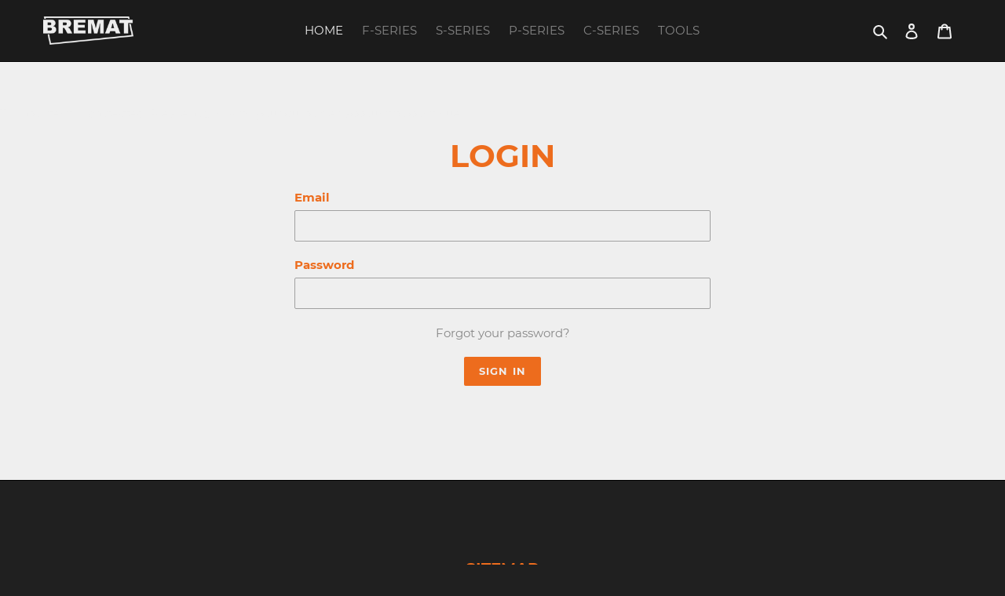

--- FILE ---
content_type: text/html; charset=utf-8
request_url: https://www.brematshop.com/products/baggage-claim-300-kg-spring-grip-3-metre
body_size: 26024
content:
<!doctype html>
<html class="no-js" lang="en">
<head>
  <meta name="robots" content="noindex" /><script type="application/vnd.locksmith+json" data-locksmith>{"version":"v238","locked":true,"initialized":true,"scope":"product","access_granted":false,"access_denied":true,"requires_customer":true,"manual_lock":false,"remote_lock":false,"has_timeout":false,"remote_rendered":null,"hide_resource":false,"hide_links_to_resource":false,"transparent":true,"locks":{"all":[325188],"opened":[]},"keys":[],"keys_signature":"31d5617dd05d348b595715813ad528e9a41241403700cd603c91fa39eec8909a","state":{"template":"product","theme":80319316083,"product":"baggage-claim-300-kg-spring-grip-3-metre","collection":null,"page":null,"blog":null,"article":null,"app":null},"now":1762490667,"path":"\/products\/baggage-claim-300-kg-spring-grip-3-metre","locale_root_url":"\/","canonical_url":"https:\/\/www.brematshop.com\/products\/baggage-claim-300-kg-spring-grip-3-metre","customer_id":null,"customer_id_signature":"31d5617dd05d348b595715813ad528e9a41241403700cd603c91fa39eec8909a","cart":null}</script><script data-locksmith>!function(){var require=undefined,reqwest=function(){function succeed(e){var t=protocolRe.exec(e.url);return t=t&&t[1]||context.location.protocol,httpsRe.test(t)?twoHundo.test(e.request.status):!!e.request.response}function handleReadyState(e,t,n){return function(){return e._aborted?n(e.request):e._timedOut?n(e.request,"Request is aborted: timeout"):void(e.request&&4==e.request[readyState]&&(e.request.onreadystatechange=noop,succeed(e)?t(e.request):n(e.request)))}}function setHeaders(e,t){var n,s=t.headers||{};s.Accept=s.Accept||defaultHeaders.accept[t.type]||defaultHeaders.accept["*"];var r="undefined"!=typeof FormData&&t.data instanceof FormData;for(n in!t.crossOrigin&&!s[requestedWith]&&(s[requestedWith]=defaultHeaders.requestedWith),!s[contentType]&&!r&&(s[contentType]=t.contentType||defaultHeaders.contentType),s)s.hasOwnProperty(n)&&"setRequestHeader"in e&&e.setRequestHeader(n,s[n])}function setCredentials(e,t){"undefined"!=typeof t.withCredentials&&"undefined"!=typeof e.withCredentials&&(e.withCredentials=!!t.withCredentials)}function generalCallback(e){lastValue=e}function urlappend(e,t){return e+(/[?]/.test(e)?"&":"?")+t}function handleJsonp(e,t,n,s){var r=uniqid++,o=e.jsonpCallback||"callback",a=e.jsonpCallbackName||reqwest.getcallbackPrefix(r),i=new RegExp("((^|[?]|&)"+o+")=([^&]+)"),l=s.match(i),c=doc.createElement("script"),u=0,d=-1!==navigator.userAgent.indexOf("MSIE 10.0");return l?"?"===l[3]?s=s.replace(i,"$1="+a):a=l[3]:s=urlappend(s,o+"="+a),context[a]=generalCallback,c.type="text/javascript",c.src=s,c.async=!0,"undefined"!=typeof c.onreadystatechange&&!d&&(c.htmlFor=c.id="_reqwest_"+r),c.onload=c.onreadystatechange=function(){if(c[readyState]&&"complete"!==c[readyState]&&"loaded"!==c[readyState]||u)return!1;c.onload=c.onreadystatechange=null,c.onclick&&c.onclick(),t(lastValue),lastValue=undefined,head.removeChild(c),u=1},head.appendChild(c),{abort:function(){c.onload=c.onreadystatechange=null,n({},"Request is aborted: timeout",{}),lastValue=undefined,head.removeChild(c),u=1}}}function getRequest(e,t){var n,s=this.o,r=(s.method||"GET").toUpperCase(),o="string"==typeof s?s:s.url,a=!1!==s.processData&&s.data&&"string"!=typeof s.data?reqwest.toQueryString(s.data):s.data||null,i=!1;return("jsonp"==s.type||"GET"==r)&&a&&(o=urlappend(o,a),a=null),"jsonp"==s.type?handleJsonp(s,e,t,o):((n=s.xhr&&s.xhr(s)||xhr(s)).open(r,o,!1!==s.async),setHeaders(n,s),setCredentials(n,s),context[xDomainRequest]&&n instanceof context[xDomainRequest]?(n.onload=e,n.onerror=t,n.onprogress=function(){},i=!0):n.onreadystatechange=handleReadyState(this,e,t),s.before&&s.before(n),i?setTimeout(function(){n.send(a)},200):n.send(a),n)}function Reqwest(e,t){this.o=e,this.fn=t,init.apply(this,arguments)}function setType(e){return null===e?undefined:e.match("json")?"json":e.match("javascript")?"js":e.match("text")?"html":e.match("xml")?"xml":void 0}function init(o,fn){function complete(e){for(o.timeout&&clearTimeout(self.timeout),self.timeout=null;0<self._completeHandlers.length;)self._completeHandlers.shift()(e)}function success(resp){var type=o.type||resp&&setType(resp.getResponseHeader("Content-Type"));resp="jsonp"!==type?self.request:resp;var filteredResponse=globalSetupOptions.dataFilter(resp.responseText,type),r=filteredResponse;try{resp.responseText=r}catch(e){}if(r)switch(type){case"json":try{resp=context.JSON?context.JSON.parse(r):eval("("+r+")")}catch(err){return error(resp,"Could not parse JSON in response",err)}break;case"js":resp=eval(r);break;case"html":resp=r;break;case"xml":resp=resp.responseXML&&resp.responseXML.parseError&&resp.responseXML.parseError.errorCode&&resp.responseXML.parseError.reason?null:resp.responseXML}for(self._responseArgs.resp=resp,self._fulfilled=!0,fn(resp),self._successHandler(resp);0<self._fulfillmentHandlers.length;)resp=self._fulfillmentHandlers.shift()(resp);complete(resp)}function timedOut(){self._timedOut=!0,self.request.abort()}function error(e,t,n){for(e=self.request,self._responseArgs.resp=e,self._responseArgs.msg=t,self._responseArgs.t=n,self._erred=!0;0<self._errorHandlers.length;)self._errorHandlers.shift()(e,t,n);complete(e)}this.url="string"==typeof o?o:o.url,this.timeout=null,this._fulfilled=!1,this._successHandler=function(){},this._fulfillmentHandlers=[],this._errorHandlers=[],this._completeHandlers=[],this._erred=!1,this._responseArgs={};var self=this;fn=fn||function(){},o.timeout&&(this.timeout=setTimeout(function(){timedOut()},o.timeout)),o.success&&(this._successHandler=function(){o.success.apply(o,arguments)}),o.error&&this._errorHandlers.push(function(){o.error.apply(o,arguments)}),o.complete&&this._completeHandlers.push(function(){o.complete.apply(o,arguments)}),this.request=getRequest.call(this,success,error)}function reqwest(e,t){return new Reqwest(e,t)}function normalize(e){return e?e.replace(/\r?\n/g,"\r\n"):""}function serial(e,t){var n,s,r,o,a=e.name,i=e.tagName.toLowerCase(),l=function(e){e&&!e.disabled&&t(a,normalize(e.attributes.value&&e.attributes.value.specified?e.value:e.text))};if(!e.disabled&&a)switch(i){case"input":/reset|button|image|file/i.test(e.type)||(n=/checkbox/i.test(e.type),s=/radio/i.test(e.type),r=e.value,(!n&&!s||e.checked)&&t(a,normalize(n&&""===r?"on":r)));break;case"textarea":t(a,normalize(e.value));break;case"select":if("select-one"===e.type.toLowerCase())l(0<=e.selectedIndex?e.options[e.selectedIndex]:null);else for(o=0;e.length&&o<e.length;o++)e.options[o].selected&&l(e.options[o])}}function eachFormElement(){var e,t,o=this,n=function(e,t){var n,s,r;for(n=0;n<t.length;n++)for(r=e[byTag](t[n]),s=0;s<r.length;s++)serial(r[s],o)};for(t=0;t<arguments.length;t++)e=arguments[t],/input|select|textarea/i.test(e.tagName)&&serial(e,o),n(e,["input","select","textarea"])}function serializeQueryString(){return reqwest.toQueryString(reqwest.serializeArray.apply(null,arguments))}function serializeHash(){var n={};return eachFormElement.apply(function(e,t){e in n?(n[e]&&!isArray(n[e])&&(n[e]=[n[e]]),n[e].push(t)):n[e]=t},arguments),n}function buildParams(e,t,n,s){var r,o,a,i=/\[\]$/;if(isArray(t))for(o=0;t&&o<t.length;o++)a=t[o],n||i.test(e)?s(e,a):buildParams(e+"["+("object"==typeof a?o:"")+"]",a,n,s);else if(t&&"[object Object]"===t.toString())for(r in t)buildParams(e+"["+r+"]",t[r],n,s);else s(e,t)}var context=this,XHR2;if("window"in context)var doc=document,byTag="getElementsByTagName",head=doc[byTag]("head")[0];else try{XHR2=require("xhr2")}catch(ex){throw new Error("Peer dependency `xhr2` required! Please npm install xhr2")}var httpsRe=/^http/,protocolRe=/(^\w+):\/\//,twoHundo=/^(20\d|1223)$/,readyState="readyState",contentType="Content-Type",requestedWith="X-Requested-With",uniqid=0,callbackPrefix="reqwest_"+ +new Date,lastValue,xmlHttpRequest="XMLHttpRequest",xDomainRequest="XDomainRequest",noop=function(){},isArray="function"==typeof Array.isArray?Array.isArray:function(e){return e instanceof Array},defaultHeaders={contentType:"application/x-www-form-urlencoded",requestedWith:xmlHttpRequest,accept:{"*":"text/javascript, text/html, application/xml, text/xml, */*",xml:"application/xml, text/xml",html:"text/html",text:"text/plain",json:"application/json, text/javascript",js:"application/javascript, text/javascript"}},xhr=function(e){if(!0!==e.crossOrigin)return context[xmlHttpRequest]?new XMLHttpRequest:XHR2?new XHR2:new ActiveXObject("Microsoft.XMLHTTP");var t=context[xmlHttpRequest]?new XMLHttpRequest:null;if(t&&"withCredentials"in t)return t;if(context[xDomainRequest])return new XDomainRequest;throw new Error("Browser does not support cross-origin requests")},globalSetupOptions={dataFilter:function(e){return e}};return Reqwest.prototype={abort:function(){this._aborted=!0,this.request.abort()},retry:function(){init.call(this,this.o,this.fn)},then:function(e,t){return e=e||function(){},t=t||function(){},this._fulfilled?this._responseArgs.resp=e(this._responseArgs.resp):this._erred?t(this._responseArgs.resp,this._responseArgs.msg,this._responseArgs.t):(this._fulfillmentHandlers.push(e),this._errorHandlers.push(t)),this},always:function(e){return this._fulfilled||this._erred?e(this._responseArgs.resp):this._completeHandlers.push(e),this},fail:function(e){return this._erred?e(this._responseArgs.resp,this._responseArgs.msg,this._responseArgs.t):this._errorHandlers.push(e),this},"catch":function(e){return this.fail(e)}},reqwest.serializeArray=function(){var n=[];return eachFormElement.apply(function(e,t){n.push({name:e,value:t})},arguments),n},reqwest.serialize=function(){if(0===arguments.length)return"";var e,t=Array.prototype.slice.call(arguments,0);return(e=t.pop())&&e.nodeType&&t.push(e)&&(e=null),e&&(e=e.type),("map"==e?serializeHash:"array"==e?reqwest.serializeArray:serializeQueryString).apply(null,t)},reqwest.toQueryString=function(e,t){var n,s,r=t||!1,o=[],a=encodeURIComponent,i=function(e,t){t="function"==typeof t?t():null==t?"":t,o[o.length]=a(e)+"="+a(t)};if(isArray(e))for(s=0;e&&s<e.length;s++)i(e[s].name,e[s].value);else for(n in e)e.hasOwnProperty(n)&&buildParams(n,e[n],r,i);return o.join("&").replace(/%20/g,"+")},reqwest.getcallbackPrefix=function(){return callbackPrefix},reqwest.compat=function(e,t){return e&&(e.type&&(e.method=e.type)&&delete e.type,e.dataType&&(e.type=e.dataType),e.jsonpCallback&&(e.jsonpCallbackName=e.jsonpCallback)&&delete e.jsonpCallback,e.jsonp&&(e.jsonpCallback=e.jsonp)),new Reqwest(e,t)},reqwest.ajaxSetup=function(e){for(var t in e=e||{})globalSetupOptions[t]=e[t]},reqwest}();
/*!
  * Reqwest! A general purpose XHR connection manager
  * license MIT (c) Dustin Diaz 2015
  * https://github.com/ded/reqwest
  */!function(){var a=window.Locksmith={},e=document.querySelector('script[type="application/vnd.locksmith+json"]'),n=e&&e.innerHTML;if(a.state={},a.util={},a.loading=!1,n)try{a.state=JSON.parse(n)}catch(u){}if(document.addEventListener&&document.querySelector){var s,r,o,t=[76,79,67,75,83,77,73,84,72,49,49],i=function(){r=t.slice(0)},l="style",c=function(e){e&&27!==e.keyCode&&"click"!==e.type||(document.removeEventListener("keydown",c),document.removeEventListener("click",c),s&&document.body.removeChild(s),s=null)};i(),document.addEventListener("keyup",function(e){if(e.keyCode===r[0]){if(clearTimeout(o),r.shift(),0<r.length)return void(o=setTimeout(i,1e3));i(),c(),(s=document.createElement("div"))[l].width="50%",s[l].maxWidth="1000px",s[l].height="85%",s[l].border="1px rgba(0, 0, 0, 0.2) solid",s[l].background="rgba(255, 255, 255, 0.99)",s[l].borderRadius="4px",s[l].position="fixed",s[l].top="50%",s[l].left="50%",s[l].transform="translateY(-50%) translateX(-50%)",s[l].boxShadow="0 2px 5px rgba(0, 0, 0, 0.3), 0 0 100vh 100vw rgba(0, 0, 0, 0.5)",s[l].zIndex="2147483645";var t=document.createElement("textarea");t.value=JSON.stringify(JSON.parse(n),null,2),t[l].border="none",t[l].display="block",t[l].boxSizing="border-box",t[l].width="100%",t[l].height="100%",t[l].background="transparent",t[l].padding="22px",t[l].fontFamily="monospace",t[l].fontSize="14px",t[l].color="#333",t[l].resize="none",t[l].outline="none",t.readOnly=!0,s.appendChild(t),document.body.appendChild(s),t.addEventListener("click",function(e){e.stopImmediatePropagation()}),t.select(),document.addEventListener("keydown",c),document.addEventListener("click",c)}})}a.isEmbedded=-1!==window.location.search.indexOf("_ab=0&_fd=0&_sc=1"),a.path=a.state.path||window.location.pathname,a.basePath=a.state.locale_root_url.concat("/apps/locksmith").replace(/^\/\//,"/"),a.reloading=!1,a.util.console=window.console||{log:function(){},error:function(){}},a.util.makeUrl=function(e,t){var n,s=a.basePath+e,r=[],o=a.cache();for(n in o)r.push(n+"="+encodeURIComponent(o[n]));for(n in t)r.push(n+"="+encodeURIComponent(t[n]));return a.state.customer_id&&(r.push("customer_id="+encodeURIComponent(a.state.customer_id)),r.push("customer_id_signature="+encodeURIComponent(a.state.customer_id_signature))),s+=(-1===s.indexOf("?")?"?":"&")+r.join("&")},a._initializeCallbacks=[],a.on=function(e,t){if("initialize"!==e)throw'Locksmith.on() currently only supports the "initialize" event';a._initializeCallbacks.push(t)},a.initializeSession=function(e){if(!a.isEmbedded){var t=!1,n=!0,s=!0;(e=e||{}).silent&&(s=n=!(t=!0)),a.ping({silent:t,spinner:n,reload:s,callback:function(){a._initializeCallbacks.forEach(function(e){e()})}})}},a.cache=function(e){var t={};try{var n=function r(e){return(document.cookie.match("(^|; )"+e+"=([^;]*)")||0)[2]};t=JSON.parse(decodeURIComponent(n("locksmith-params")||"{}"))}catch(u){}if(e){for(var s in e)t[s]=e[s];document.cookie="locksmith-params=; expires=Thu, 01 Jan 1970 00:00:00 GMT; path=/",document.cookie="locksmith-params="+encodeURIComponent(JSON.stringify(t))+"; path=/"}return t},a.cache.cart=a.state.cart,a.cache.cartLastSaved=null,a.params=a.cache(),a.util.reload=function(){a.reloading=!0;try{window.location.href=window.location.href.replace(/#.*/,"")}catch(u){a.util.console.error("Preferred reload method failed",u),window.location.reload()}},a.cache.saveCart=function(e){if(!a.cache.cart||a.cache.cart===a.cache.cartLastSaved)return e?e():null;var t=a.cache.cartLastSaved;a.cache.cartLastSaved=a.cache.cart,reqwest({url:"/cart/update.json",method:"post",type:"json",data:{attributes:{locksmith:a.cache.cart}},complete:e,error:function(e){if(a.cache.cartLastSaved=t,!a.reloading)throw e}})},a.util.spinnerHTML='<style>body{background:#FFF}@keyframes spin{from{transform:rotate(0deg)}to{transform:rotate(360deg)}}#loading{display:flex;width:100%;height:50vh;color:#777;align-items:center;justify-content:center}#loading .spinner{display:block;animation:spin 600ms linear infinite;position:relative;width:50px;height:50px}#loading .spinner-ring{stroke:currentColor;stroke-dasharray:100%;stroke-width:2px;stroke-linecap:round;fill:none}</style><div id="loading"><div class="spinner"><svg width="100%" height="100%"><svg preserveAspectRatio="xMinYMin"><circle class="spinner-ring" cx="50%" cy="50%" r="45%"></circle></svg></svg></div></div>',a.util.clobberBody=function(e){document.body.innerHTML=e},a.util.clobberDocument=function(e){e.responseText&&(e=e.responseText),document.documentElement&&document.removeChild(document.documentElement);var t=document.open("text/html","replace");t.writeln(e),t.close(),setTimeout(function(){var e=t.querySelector("[autofocus]");e&&e.focus()},100)},a.util.serializeForm=function(e){if(e&&"FORM"===e.nodeName){var t,n,s={};for(t=e.elements.length-1;0<=t;t-=1)if(""!==e.elements[t].name)switch(e.elements[t].nodeName){case"INPUT":switch(e.elements[t].type){default:case"text":case"hidden":case"password":case"button":case"reset":case"submit":s[e.elements[t].name]=e.elements[t].value;break;case"checkbox":case"radio":e.elements[t].checked&&(s[e.elements[t].name]=e.elements[t].value);break;case"file":}break;case"TEXTAREA":s[e.elements[t].name]=e.elements[t].value;break;case"SELECT":switch(e.elements[t].type){case"select-one":s[e.elements[t].name]=e.elements[t].value;break;case"select-multiple":for(n=e.elements[t].options.length-1;0<=n;n-=1)e.elements[t].options[n].selected&&(s[e.elements[t].name]=e.elements[t].options[n].value)}break;case"BUTTON":switch(e.elements[t].type){case"reset":case"submit":case"button":s[e.elements[t].name]=e.elements[t].value}}return s}},a.util.on=function(e,o,a,t){t=t||document;var i="locksmith-"+e+o,n=function(e){var t=e.target,n=e.target.parentElement,s=t.className.baseVal||t.className||"",r=n.className.baseVal||n.className||"";("string"==typeof s&&-1!==s.split(/\s+/).indexOf(o)||"string"==typeof r&&-1!==r.split(/\s+/).indexOf(o))&&!e[i]&&(e[i]=!0,a(e))};t.attachEvent?t.attachEvent(e,n):t.addEventListener(e,n,!1)},a.util.enableActions=function(e){a.util.on("click","locksmith-action",function(e){e.preventDefault();var t=e.target;t.dataset.confirmWith&&!confirm(t.dataset.confirmWith)||(t.disabled=!0,t.innerText=t.dataset.disableWith,a.post("/action",t.dataset.locksmithParams,{spinner:!1,type:"text",success:function(e){(e=JSON.parse(e.responseText)).message&&alert(e.message),a.util.reload()}}))},e)},a.util.inject=function(e,t){var n=["data","locksmith","append"];if(-1!==t.indexOf(n.join("-"))){var s=document.createElement("div");s.innerHTML=t,e.appendChild(s)}else e.innerHTML=t;var r,o,a=e.querySelectorAll("script");for(o=0;o<a.length;++o){r=a[o];var i=document.createElement("script");if(r.type&&(i.type=r.type),r.src)i.src=r.src;else{var l=document.createTextNode(r.innerHTML);i.appendChild(l)}e.appendChild(i)}var c=e.querySelector("[autofocus]");c&&c.focus()},a.post=function(e,t,n){!1!==(n=n||{}).spinner&&a.util.clobberBody(a.util.spinnerHTML);var s={};n.container===document?(s.layout=1,n.success=function(e){document.getElementById(n.container);a.util.clobberDocument(e)}):n.container&&(s.layout=0,n.success=function(e){var t=document.getElementById(n.container);a.util.inject(t,e),t.id===t.firstChild.id&&t.parentElement.replaceChild(t.firstChild,t)}),n.form_type&&(t.form_type=n.form_type),n.include_layout_classes!==undefined&&(t.include_layout_classes=n.include_layout_classes),n.lock_id!==undefined&&(t.lock_id=n.lock_id),a.loading=!0;var r=a.util.makeUrl(e,s);reqwest({url:r,method:"post",type:n.type||"html",data:t,complete:function(){a.loading=!1},error:function(e){if(!a.reloading)if("dashboard.weglot.com"!==window.location.host){if(!n.silent)throw alert("Something went wrong! Please refresh and try again."),e;console.error(e)}else console.error(e)},success:n.success||a.util.clobberDocument})},a.postResource=function(e,t){e.path=a.path,e.search=window.location.search,e.state=a.state,e.passcode&&(e.passcode=e.passcode.trim()),e.email&&(e.email=e.email.trim()),e.state.cart=a.cache.cart,e.locksmith_json=a.jsonTag,e.locksmith_json_signature=a.jsonTagSignature,a.post("/resource",e,t)},a.ping=function(e){if(!a.isEmbedded){e=e||{};a.post("/ping",{path:a.path,search:window.location.search,state:a.state},{spinner:!!e.spinner,silent:"undefined"==typeof e.silent||e.silent,type:"text",success:function(e){(e=JSON.parse(e.responseText)).messages&&0<e.messages.length&&a.showMessages(e.messages)}})}},a.timeoutMonitor=function(){var e=a.cache.cart;a.ping({callback:function(){e!==a.cache.cart||setTimeout(function(){a.timeoutMonitor()},6e4)}})},a.showMessages=function(e){var t=document.createElement("div");t.style.position="fixed",t.style.left=0,t.style.right=0,t.style.bottom="-50px",t.style.opacity=0,t.style.background="#191919",t.style.color="#ddd",t.style.transition="bottom 0.2s, opacity 0.2s",t.style.zIndex=999999,t.innerHTML="        <style>          .locksmith-ab .locksmith-b { display: none; }          .locksmith-ab.toggled .locksmith-b { display: flex; }          .locksmith-ab.toggled .locksmith-a { display: none; }          .locksmith-flex { display: flex; flex-wrap: wrap; justify-content: space-between; align-items: center; padding: 10px 20px; }          .locksmith-message + .locksmith-message { border-top: 1px #555 solid; }          .locksmith-message a { color: inherit; font-weight: bold; }          .locksmith-message a:hover { color: inherit; opacity: 0.8; }          a.locksmith-ab-toggle { font-weight: inherit; text-decoration: underline; }          .locksmith-text { flex-grow: 1; }          .locksmith-cta { flex-grow: 0; text-align: right; }          .locksmith-cta button { transform: scale(0.8); transform-origin: left; }          .locksmith-cta > * { display: block; }          .locksmith-cta > * + * { margin-top: 10px; }          .locksmith-message a.locksmith-close { flex-grow: 0; text-decoration: none; margin-left: 15px; font-size: 30px; font-family: monospace; display: block; padding: 2px 10px; }                    @media screen and (max-width: 600px) {            .locksmith-wide-only { display: none !important; }            .locksmith-flex { padding: 0 15px; }            .locksmith-flex > * { margin-top: 5px; margin-bottom: 5px; }            .locksmith-cta { text-align: left; }          }                    @media screen and (min-width: 601px) {            .locksmith-narrow-only { display: none !important; }          }        </style>      "+e.map(function(e){return'<div class="locksmith-message">'+e+"</div>"}).join(""),document.body.appendChild(t),document.body.style.position="relative",document.body.parentElement.style.paddingBottom=t.offsetHeight+"px",setTimeout(function(){t.style.bottom=0,t.style.opacity=1},50),a.util.on("click","locksmith-ab-toggle",function(e){e.preventDefault();for(var t=e.target.parentElement;-1===t.className.split(" ").indexOf("locksmith-ab");)t=t.parentElement;-1!==t.className.split(" ").indexOf("toggled")?t.className=t.className.replace("toggled",""):t.className=t.className+" toggled"}),a.util.enableActions(t)}}()}();</script>
      <script data-locksmith>Locksmith.cache.cart=null</script>

  <script data-locksmith>Locksmith.jsonTag="{\"version\":\"v238\",\"locked\":true,\"initialized\":true,\"scope\":\"product\",\"access_granted\":false,\"access_denied\":true,\"requires_customer\":true,\"manual_lock\":false,\"remote_lock\":false,\"has_timeout\":false,\"remote_rendered\":null,\"hide_resource\":false,\"hide_links_to_resource\":false,\"transparent\":true,\"locks\":{\"all\":[325188],\"opened\":[]},\"keys\":[],\"keys_signature\":\"31d5617dd05d348b595715813ad528e9a41241403700cd603c91fa39eec8909a\",\"state\":{\"template\":\"product\",\"theme\":80319316083,\"product\":\"baggage-claim-300-kg-spring-grip-3-metre\",\"collection\":null,\"page\":null,\"blog\":null,\"article\":null,\"app\":null},\"now\":1762490667,\"path\":\"\\\/products\\\/baggage-claim-300-kg-spring-grip-3-metre\",\"locale_root_url\":\"\\\/\",\"canonical_url\":\"https:\\\/\\\/www.brematshop.com\\\/products\\\/baggage-claim-300-kg-spring-grip-3-metre\",\"customer_id\":null,\"customer_id_signature\":\"31d5617dd05d348b595715813ad528e9a41241403700cd603c91fa39eec8909a\",\"cart\":null}";Locksmith.jsonTagSignature="c47ec85181101ed1bece7296ddc4efc5b89e49a7ec70772910aae8d7e48427f7"</script>
  <meta charset="utf-8">
  <meta http-equiv="X-UA-Compatible" content="IE=edge,chrome=1">
  <meta name="viewport" content="width=device-width,initial-scale=1">
  <meta name="theme-color" content="#ed6c1d">

  
  	
  <link
    rel="stylesheet"
    href="https://cdnjs.cloudflare.com/ajax/libs/animate.css/4.1.1/animate.min.css"
  /><link rel="canonical" href="https://www.brematshop.com/products/baggage-claim-300-kg-spring-grip-3-metre"><link rel="shortcut icon" href="//www.brematshop.com/cdn/shop/files/bremat-logo_32x32.png?v=1622185315" type="image/png"><title>Baggage claim 300 kg spring grip 3 metre
&ndash; BrematShop</title><!-- /snippets/social-meta-tags.liquid -->




<meta property="og:site_name" content="BrematShop">
<meta property="og:url" content="https://www.brematshop.com/products/baggage-claim-300-kg-spring-grip-3-metre"><meta property="og:title" content="Baggage claim 300 kg spring grip 3 metre">
<meta property="og:type" content="product">
<meta property="og:description" content="Parts for Bremat machines & tools for screeders.">




<meta property="og:image" content="http://www.brematshop.com/cdn/shop/products/DIV94960_1200x1200.jpg?v=1622811897">
<meta property="og:image:secure_url" content="https://www.brematshop.com/cdn/shop/products/DIV94960_1200x1200.jpg?v=1622811897">


<meta name="twitter:card" content="summary_large_image"><meta name="twitter:title" content="Baggage claim 300 kg spring grip 3 metre">
<meta name="twitter:description" content="Parts for Bremat machines & tools for screeders.">


  <link href="//www.brematshop.com/cdn/shop/t/1/assets/theme.scss.css?v=20507485726373243861674768268" rel="stylesheet" type="text/css" media="all" />

  <script>
    var theme = {
      breakpoints: {
        medium: 750,
        large: 990,
        widescreen: 1400
      },
      strings: {
        addToCart: "Add to cart",
        soldOut: "Sold out",
        unavailable: "Unavailable",
        regularPrice: "Regular price",
        salePrice: "Sale price",
        sale: "Sale",
        fromLowestPrice: "from [price]",
        vendor: "Vendor",
        showMore: "Show More",
        showLess: "Show Less",
        searchFor: "Search for",
        addressError: "Error looking up that address",
        addressNoResults: "No results for that address",
        addressQueryLimit: "You have exceeded the Google API usage limit. Consider upgrading to a \u003ca href=\"https:\/\/developers.google.com\/maps\/premium\/usage-limits\"\u003ePremium Plan\u003c\/a\u003e.",
        authError: "There was a problem authenticating your Google Maps account.",
        newWindow: "Opens in a new window.",
        external: "Opens external website.",
        newWindowExternal: "Opens external website in a new window.",
        removeLabel: "[product] Remove",
        update: "Update",
        quantity: "Quantity",
        discountedTotal: "Total discount",
        regularTotal: "Total ",
        priceColumn: "See price column for discount details.",
        quantityMinimumMessage: "Quantity must be 1 or more",
        cartError: "It appears that something went wrong. Please try again",
        removedItemMessage: "\u003cspan class=\"cart__removed-product-details\"\u003e([quantity]) [link]\u003c\/span\u003e remove from shoping cart.",
        unitPrice: "Unit price",
        unitPriceSeparator: "per",
        oneCartCount: "1 Product",
        otherCartCount: "[count] Products",
        quantityLabel: "Quantity: [count]",
        products: "Products",
        loading: "Loading",
        number_of_results: "[result_number] of [results_count]",
        number_of_results_found: "[results_count] results found",
        one_result_found: "1 result found"
      },
      moneyFormat: "€{{amount_with_comma_separator}}",
      moneyFormatWithCurrency: "€{{amount_with_comma_separator}} EUR",
      settings: {
        predictiveSearchEnabled: true,
        predictiveSearchShowPrice: false,
        predictiveSearchShowVendor: false
      }
    }

    document.documentElement.className = document.documentElement.className.replace('no-js', 'js');
  </script><script src="//www.brematshop.com/cdn/shop/t/1/assets/lazysizes.js?v=94224023136283657951587504648" async="async"></script>
  <script src="//www.brematshop.com/cdn/shop/t/1/assets/vendor.js?v=85833464202832145531587504650" defer="defer"></script>
  <script src="//www.brematshop.com/cdn/shop/t/1/assets/theme.js?v=89031576585505892971587504649" defer="defer"></script>
  
  <script src="//www.brematshop.com/cdn/shop/t/1/assets/bremat-translations.js?v=29380604862969754421619594879" defer="defer"></script>
  <script src="//www.brematshop.com/cdn/shop/t/1/assets/bremat.js?v=87466405743144460831607347361" defer="defer"></script>

  <script>window.performance && window.performance.mark && window.performance.mark('shopify.content_for_header.start');</script><meta id="shopify-digital-wallet" name="shopify-digital-wallet" content="/27180662899/digital_wallets/dialog">
<link rel="alternate" hreflang="x-default" href="https://www.brematshop.com/products/baggage-claim-300-kg-spring-grip-3-metre">
<link rel="alternate" hreflang="de" href="https://www.brematshop.com/de/products/baggage-claim-300-kg-spring-grip-3-metre">
<link rel="alternate" hreflang="nl" href="https://www.brematshop.com/nl/products/baggage-claim-300-kg-spring-grip-3-metre">
<link href="https://www.brematshop.com/products/baggage-claim-300-kg-spring-grip-3-metre">
<script async="async" src="/checkouts/internal/preloads.js?locale=en-NL"></script>
<script id="shopify-features" type="application/json">{"accessToken":"e3361f24dc63f8789f9586727f43f5ac","betas":["rich-media-storefront-analytics"],"domain":"www.brematshop.com","predictiveSearch":true,"shopId":27180662899,"locale":"en"}</script>
<script>var Shopify = Shopify || {};
Shopify.shop = "bremat.myshopify.com";
Shopify.locale = "en";
Shopify.currency = {"active":"EUR","rate":"1.0"};
Shopify.country = "NL";
Shopify.theme = {"name":"Brematshop.com","id":80319316083,"schema_name":"Debut","schema_version":"16.7.1","theme_store_id":796,"role":"main"};
Shopify.theme.handle = "null";
Shopify.theme.style = {"id":null,"handle":null};
Shopify.cdnHost = "www.brematshop.com/cdn";
Shopify.routes = Shopify.routes || {};
Shopify.routes.root = "/";</script>
<script type="module">!function(o){(o.Shopify=o.Shopify||{}).modules=!0}(window);</script>
<script>!function(o){function n(){var o=[];function n(){o.push(Array.prototype.slice.apply(arguments))}return n.q=o,n}var t=o.Shopify=o.Shopify||{};t.loadFeatures=n(),t.autoloadFeatures=n()}(window);</script>
<script id="shop-js-analytics" type="application/json">{"pageType":"product"}</script>
<script defer="defer" async type="module" src="//www.brematshop.com/cdn/shopifycloud/shop-js/modules/v2/client.init-shop-cart-sync_Bc8-qrdt.en.esm.js"></script>
<script defer="defer" async type="module" src="//www.brematshop.com/cdn/shopifycloud/shop-js/modules/v2/chunk.common_CmNk3qlo.esm.js"></script>
<script type="module">
  await import("//www.brematshop.com/cdn/shopifycloud/shop-js/modules/v2/client.init-shop-cart-sync_Bc8-qrdt.en.esm.js");
await import("//www.brematshop.com/cdn/shopifycloud/shop-js/modules/v2/chunk.common_CmNk3qlo.esm.js");

  window.Shopify.SignInWithShop?.initShopCartSync?.({"fedCMEnabled":true,"windoidEnabled":true});

</script>
<script id="__st">var __st={"a":27180662899,"offset":3600,"reqid":"9c9f0a12-a810-4439-9faf-7acdd4b413e3-1762490667","pageurl":"www.brematshop.com\/products\/baggage-claim-300-kg-spring-grip-3-metre","u":"50fd3180bfaf","p":"product","rtyp":"product","rid":5965486162109};</script>
<script>window.ShopifyPaypalV4VisibilityTracking = true;</script>
<script id="form-persister">!function(){'use strict';const t='contact',e='new_comment',n=[[t,t],['blogs',e],['comments',e],[t,'customer']],o='password',r='form_key',c=['recaptcha-v3-token','g-recaptcha-response','h-captcha-response',o],s=()=>{try{return window.sessionStorage}catch{return}},i='__shopify_v',u=t=>t.elements[r],a=function(){const t=[...n].map((([t,e])=>`form[action*='/${t}']:not([data-nocaptcha='true']) input[name='form_type'][value='${e}']`)).join(',');var e;return e=t,()=>e?[...document.querySelectorAll(e)].map((t=>t.form)):[]}();function m(t){const e=u(t);a().includes(t)&&(!e||!e.value)&&function(t){try{if(!s())return;!function(t){const e=s();if(!e)return;const n=u(t);if(!n)return;const o=n.value;o&&e.removeItem(o)}(t);const e=Array.from(Array(32),(()=>Math.random().toString(36)[2])).join('');!function(t,e){u(t)||t.append(Object.assign(document.createElement('input'),{type:'hidden',name:r})),t.elements[r].value=e}(t,e),function(t,e){const n=s();if(!n)return;const r=[...t.querySelectorAll(`input[type='${o}']`)].map((({name:t})=>t)),u=[...c,...r],a={};for(const[o,c]of new FormData(t).entries())u.includes(o)||(a[o]=c);n.setItem(e,JSON.stringify({[i]:1,action:t.action,data:a}))}(t,e)}catch(e){console.error('failed to persist form',e)}}(t)}const f=t=>{if('true'===t.dataset.persistBound)return;const e=function(t,e){const n=function(t){return'function'==typeof t.submit?t.submit:HTMLFormElement.prototype.submit}(t).bind(t);return function(){let t;return()=>{t||(t=!0,(()=>{try{e(),n()}catch(t){(t=>{console.error('form submit failed',t)})(t)}})(),setTimeout((()=>t=!1),250))}}()}(t,(()=>{m(t)}));!function(t,e){if('function'==typeof t.submit&&'function'==typeof e)try{t.submit=e}catch{}}(t,e),t.addEventListener('submit',(t=>{t.preventDefault(),e()})),t.dataset.persistBound='true'};!function(){function t(t){const e=(t=>{const e=t.target;return e instanceof HTMLFormElement?e:e&&e.form})(t);e&&m(e)}document.addEventListener('submit',t),document.addEventListener('DOMContentLoaded',(()=>{const e=a();for(const t of e)f(t);var n;n=document.body,new window.MutationObserver((t=>{for(const e of t)if('childList'===e.type&&e.addedNodes.length)for(const t of e.addedNodes)1===t.nodeType&&'FORM'===t.tagName&&a().includes(t)&&f(t)})).observe(n,{childList:!0,subtree:!0,attributes:!1}),document.removeEventListener('submit',t)}))}()}();</script>
<script integrity="sha256-52AcMU7V7pcBOXWImdc/TAGTFKeNjmkeM1Pvks/DTgc=" data-source-attribution="shopify.loadfeatures" defer="defer" src="//www.brematshop.com/cdn/shopifycloud/storefront/assets/storefront/load_feature-81c60534.js" crossorigin="anonymous"></script>
<script data-source-attribution="shopify.dynamic_checkout.dynamic.init">var Shopify=Shopify||{};Shopify.PaymentButton=Shopify.PaymentButton||{isStorefrontPortableWallets:!0,init:function(){window.Shopify.PaymentButton.init=function(){};var t=document.createElement("script");t.src="https://www.brematshop.com/cdn/shopifycloud/portable-wallets/latest/portable-wallets.en.js",t.type="module",document.head.appendChild(t)}};
</script>
<script data-source-attribution="shopify.dynamic_checkout.buyer_consent">
  function portableWalletsHideBuyerConsent(e){var t=document.getElementById("shopify-buyer-consent"),n=document.getElementById("shopify-subscription-policy-button");t&&n&&(t.classList.add("hidden"),t.setAttribute("aria-hidden","true"),n.removeEventListener("click",e))}function portableWalletsShowBuyerConsent(e){var t=document.getElementById("shopify-buyer-consent"),n=document.getElementById("shopify-subscription-policy-button");t&&n&&(t.classList.remove("hidden"),t.removeAttribute("aria-hidden"),n.addEventListener("click",e))}window.Shopify?.PaymentButton&&(window.Shopify.PaymentButton.hideBuyerConsent=portableWalletsHideBuyerConsent,window.Shopify.PaymentButton.showBuyerConsent=portableWalletsShowBuyerConsent);
</script>
<script>
  function portableWalletsCleanup(e){e&&e.src&&console.error("Failed to load portable wallets script "+e.src);var t=document.querySelectorAll("shopify-accelerated-checkout .shopify-payment-button__skeleton, shopify-accelerated-checkout-cart .wallet-cart-button__skeleton"),e=document.getElementById("shopify-buyer-consent");for(let e=0;e<t.length;e++)t[e].remove();e&&e.remove()}function portableWalletsNotLoadedAsModule(e){e instanceof ErrorEvent&&"string"==typeof e.message&&e.message.includes("import.meta")&&"string"==typeof e.filename&&e.filename.includes("portable-wallets")&&(window.removeEventListener("error",portableWalletsNotLoadedAsModule),window.Shopify.PaymentButton.failedToLoad=e,"loading"===document.readyState?document.addEventListener("DOMContentLoaded",window.Shopify.PaymentButton.init):window.Shopify.PaymentButton.init())}window.addEventListener("error",portableWalletsNotLoadedAsModule);
</script>

<script type="module" src="https://www.brematshop.com/cdn/shopifycloud/portable-wallets/latest/portable-wallets.en.js" onError="portableWalletsCleanup(this)" crossorigin="anonymous"></script>
<script nomodule>
  document.addEventListener("DOMContentLoaded", portableWalletsCleanup);
</script>

<link id="shopify-accelerated-checkout-styles" rel="stylesheet" media="screen" href="https://www.brematshop.com/cdn/shopifycloud/portable-wallets/latest/accelerated-checkout-backwards-compat.css" crossorigin="anonymous">
<style id="shopify-accelerated-checkout-cart">
        #shopify-buyer-consent {
  margin-top: 1em;
  display: inline-block;
  width: 100%;
}

#shopify-buyer-consent.hidden {
  display: none;
}

#shopify-subscription-policy-button {
  background: none;
  border: none;
  padding: 0;
  text-decoration: underline;
  font-size: inherit;
  cursor: pointer;
}

#shopify-subscription-policy-button::before {
  box-shadow: none;
}

      </style>

<script>window.performance && window.performance.mark && window.performance.mark('shopify.content_for_header.end');</script>
<!-- "snippets/weglot_hreftags.liquid" was not rendered, the associated app was uninstalled -->
<!-- "snippets/weglot_switcher.liquid" was not rendered, the associated app was uninstalled -->
<link href="https://monorail-edge.shopifysvc.com" rel="dns-prefetch">
<script>(function(){if ("sendBeacon" in navigator && "performance" in window) {try {var session_token_from_headers = performance.getEntriesByType('navigation')[0].serverTiming.find(x => x.name == '_s').description;} catch {var session_token_from_headers = undefined;}var session_cookie_matches = document.cookie.match(/_shopify_s=([^;]*)/);var session_token_from_cookie = session_cookie_matches && session_cookie_matches.length === 2 ? session_cookie_matches[1] : "";var session_token = session_token_from_headers || session_token_from_cookie || "";function handle_abandonment_event(e) {var entries = performance.getEntries().filter(function(entry) {return /monorail-edge.shopifysvc.com/.test(entry.name);});if (!window.abandonment_tracked && entries.length === 0) {window.abandonment_tracked = true;var currentMs = Date.now();var navigation_start = performance.timing.navigationStart;var payload = {shop_id: 27180662899,url: window.location.href,navigation_start,duration: currentMs - navigation_start,session_token,page_type: "product"};window.navigator.sendBeacon("https://monorail-edge.shopifysvc.com/v1/produce", JSON.stringify({schema_id: "online_store_buyer_site_abandonment/1.1",payload: payload,metadata: {event_created_at_ms: currentMs,event_sent_at_ms: currentMs}}));}}window.addEventListener('pagehide', handle_abandonment_event);}}());</script>
<script id="web-pixels-manager-setup">(function e(e,d,r,n,o){if(void 0===o&&(o={}),!Boolean(null===(a=null===(i=window.Shopify)||void 0===i?void 0:i.analytics)||void 0===a?void 0:a.replayQueue)){var i,a;window.Shopify=window.Shopify||{};var t=window.Shopify;t.analytics=t.analytics||{};var s=t.analytics;s.replayQueue=[],s.publish=function(e,d,r){return s.replayQueue.push([e,d,r]),!0};try{self.performance.mark("wpm:start")}catch(e){}var l=function(){var e={modern:/Edge?\/(1{2}[4-9]|1[2-9]\d|[2-9]\d{2}|\d{4,})\.\d+(\.\d+|)|Firefox\/(1{2}[4-9]|1[2-9]\d|[2-9]\d{2}|\d{4,})\.\d+(\.\d+|)|Chrom(ium|e)\/(9{2}|\d{3,})\.\d+(\.\d+|)|(Maci|X1{2}).+ Version\/(15\.\d+|(1[6-9]|[2-9]\d|\d{3,})\.\d+)([,.]\d+|)( \(\w+\)|)( Mobile\/\w+|) Safari\/|Chrome.+OPR\/(9{2}|\d{3,})\.\d+\.\d+|(CPU[ +]OS|iPhone[ +]OS|CPU[ +]iPhone|CPU IPhone OS|CPU iPad OS)[ +]+(15[._]\d+|(1[6-9]|[2-9]\d|\d{3,})[._]\d+)([._]\d+|)|Android:?[ /-](13[3-9]|1[4-9]\d|[2-9]\d{2}|\d{4,})(\.\d+|)(\.\d+|)|Android.+Firefox\/(13[5-9]|1[4-9]\d|[2-9]\d{2}|\d{4,})\.\d+(\.\d+|)|Android.+Chrom(ium|e)\/(13[3-9]|1[4-9]\d|[2-9]\d{2}|\d{4,})\.\d+(\.\d+|)|SamsungBrowser\/([2-9]\d|\d{3,})\.\d+/,legacy:/Edge?\/(1[6-9]|[2-9]\d|\d{3,})\.\d+(\.\d+|)|Firefox\/(5[4-9]|[6-9]\d|\d{3,})\.\d+(\.\d+|)|Chrom(ium|e)\/(5[1-9]|[6-9]\d|\d{3,})\.\d+(\.\d+|)([\d.]+$|.*Safari\/(?![\d.]+ Edge\/[\d.]+$))|(Maci|X1{2}).+ Version\/(10\.\d+|(1[1-9]|[2-9]\d|\d{3,})\.\d+)([,.]\d+|)( \(\w+\)|)( Mobile\/\w+|) Safari\/|Chrome.+OPR\/(3[89]|[4-9]\d|\d{3,})\.\d+\.\d+|(CPU[ +]OS|iPhone[ +]OS|CPU[ +]iPhone|CPU IPhone OS|CPU iPad OS)[ +]+(10[._]\d+|(1[1-9]|[2-9]\d|\d{3,})[._]\d+)([._]\d+|)|Android:?[ /-](13[3-9]|1[4-9]\d|[2-9]\d{2}|\d{4,})(\.\d+|)(\.\d+|)|Mobile Safari.+OPR\/([89]\d|\d{3,})\.\d+\.\d+|Android.+Firefox\/(13[5-9]|1[4-9]\d|[2-9]\d{2}|\d{4,})\.\d+(\.\d+|)|Android.+Chrom(ium|e)\/(13[3-9]|1[4-9]\d|[2-9]\d{2}|\d{4,})\.\d+(\.\d+|)|Android.+(UC? ?Browser|UCWEB|U3)[ /]?(15\.([5-9]|\d{2,})|(1[6-9]|[2-9]\d|\d{3,})\.\d+)\.\d+|SamsungBrowser\/(5\.\d+|([6-9]|\d{2,})\.\d+)|Android.+MQ{2}Browser\/(14(\.(9|\d{2,})|)|(1[5-9]|[2-9]\d|\d{3,})(\.\d+|))(\.\d+|)|K[Aa][Ii]OS\/(3\.\d+|([4-9]|\d{2,})\.\d+)(\.\d+|)/},d=e.modern,r=e.legacy,n=navigator.userAgent;return n.match(d)?"modern":n.match(r)?"legacy":"unknown"}(),u="modern"===l?"modern":"legacy",c=(null!=n?n:{modern:"",legacy:""})[u],f=function(e){return[e.baseUrl,"/wpm","/b",e.hashVersion,"modern"===e.buildTarget?"m":"l",".js"].join("")}({baseUrl:d,hashVersion:r,buildTarget:u}),m=function(e){var d=e.version,r=e.bundleTarget,n=e.surface,o=e.pageUrl,i=e.monorailEndpoint;return{emit:function(e){var a=e.status,t=e.errorMsg,s=(new Date).getTime(),l=JSON.stringify({metadata:{event_sent_at_ms:s},events:[{schema_id:"web_pixels_manager_load/3.1",payload:{version:d,bundle_target:r,page_url:o,status:a,surface:n,error_msg:t},metadata:{event_created_at_ms:s}}]});if(!i)return console&&console.warn&&console.warn("[Web Pixels Manager] No Monorail endpoint provided, skipping logging."),!1;try{return self.navigator.sendBeacon.bind(self.navigator)(i,l)}catch(e){}var u=new XMLHttpRequest;try{return u.open("POST",i,!0),u.setRequestHeader("Content-Type","text/plain"),u.send(l),!0}catch(e){return console&&console.warn&&console.warn("[Web Pixels Manager] Got an unhandled error while logging to Monorail."),!1}}}}({version:r,bundleTarget:l,surface:e.surface,pageUrl:self.location.href,monorailEndpoint:e.monorailEndpoint});try{o.browserTarget=l,function(e){var d=e.src,r=e.async,n=void 0===r||r,o=e.onload,i=e.onerror,a=e.sri,t=e.scriptDataAttributes,s=void 0===t?{}:t,l=document.createElement("script"),u=document.querySelector("head"),c=document.querySelector("body");if(l.async=n,l.src=d,a&&(l.integrity=a,l.crossOrigin="anonymous"),s)for(var f in s)if(Object.prototype.hasOwnProperty.call(s,f))try{l.dataset[f]=s[f]}catch(e){}if(o&&l.addEventListener("load",o),i&&l.addEventListener("error",i),u)u.appendChild(l);else{if(!c)throw new Error("Did not find a head or body element to append the script");c.appendChild(l)}}({src:f,async:!0,onload:function(){if(!function(){var e,d;return Boolean(null===(d=null===(e=window.Shopify)||void 0===e?void 0:e.analytics)||void 0===d?void 0:d.initialized)}()){var d=window.webPixelsManager.init(e)||void 0;if(d){var r=window.Shopify.analytics;r.replayQueue.forEach((function(e){var r=e[0],n=e[1],o=e[2];d.publishCustomEvent(r,n,o)})),r.replayQueue=[],r.publish=d.publishCustomEvent,r.visitor=d.visitor,r.initialized=!0}}},onerror:function(){return m.emit({status:"failed",errorMsg:"".concat(f," has failed to load")})},sri:function(e){var d=/^sha384-[A-Za-z0-9+/=]+$/;return"string"==typeof e&&d.test(e)}(c)?c:"",scriptDataAttributes:o}),m.emit({status:"loading"})}catch(e){m.emit({status:"failed",errorMsg:(null==e?void 0:e.message)||"Unknown error"})}}})({shopId: 27180662899,storefrontBaseUrl: "https://www.brematshop.com",extensionsBaseUrl: "https://extensions.shopifycdn.com/cdn/shopifycloud/web-pixels-manager",monorailEndpoint: "https://monorail-edge.shopifysvc.com/unstable/produce_batch",surface: "storefront-renderer",enabledBetaFlags: ["2dca8a86"],webPixelsConfigList: [{"id":"shopify-app-pixel","configuration":"{}","eventPayloadVersion":"v1","runtimeContext":"STRICT","scriptVersion":"0450","apiClientId":"shopify-pixel","type":"APP","privacyPurposes":["ANALYTICS","MARKETING"]},{"id":"shopify-custom-pixel","eventPayloadVersion":"v1","runtimeContext":"LAX","scriptVersion":"0450","apiClientId":"shopify-pixel","type":"CUSTOM","privacyPurposes":["ANALYTICS","MARKETING"]}],isMerchantRequest: false,initData: {"shop":{"name":"BrematShop","paymentSettings":{"currencyCode":"EUR"},"myshopifyDomain":"bremat.myshopify.com","countryCode":"NL","storefrontUrl":"https:\/\/www.brematshop.com"},"customer":null,"cart":null,"checkout":null,"productVariants":[{"price":{"amount":7.47,"currencyCode":"EUR"},"product":{"title":"Baggage claim 300 kg spring grip 3 metre","vendor":"bremat","id":"5965486162109","untranslatedTitle":"Baggage claim 300 kg spring grip 3 metre","url":"\/products\/baggage-claim-300-kg-spring-grip-3-metre","type":""},"id":"42623904481469","image":{"src":"\/\/www.brematshop.com\/cdn\/shop\/products\/DIV94960.jpg?v=1622811897"},"sku":"DIV94960","title":"Default Title","untranslatedTitle":"Default Title"}],"purchasingCompany":null},},"https://www.brematshop.com/cdn","ae1676cfwd2530674p4253c800m34e853cb",{"modern":"","legacy":""},{"shopId":"27180662899","storefrontBaseUrl":"https:\/\/www.brematshop.com","extensionBaseUrl":"https:\/\/extensions.shopifycdn.com\/cdn\/shopifycloud\/web-pixels-manager","surface":"storefront-renderer","enabledBetaFlags":"[\"2dca8a86\"]","isMerchantRequest":"false","hashVersion":"ae1676cfwd2530674p4253c800m34e853cb","publish":"custom","events":"[[\"page_viewed\",{}],[\"product_viewed\",{\"productVariant\":{\"price\":{\"amount\":7.47,\"currencyCode\":\"EUR\"},\"product\":{\"title\":\"Baggage claim 300 kg spring grip 3 metre\",\"vendor\":\"bremat\",\"id\":\"5965486162109\",\"untranslatedTitle\":\"Baggage claim 300 kg spring grip 3 metre\",\"url\":\"\/products\/baggage-claim-300-kg-spring-grip-3-metre\",\"type\":\"\"},\"id\":\"42623904481469\",\"image\":{\"src\":\"\/\/www.brematshop.com\/cdn\/shop\/products\/DIV94960.jpg?v=1622811897\"},\"sku\":\"DIV94960\",\"title\":\"Default Title\",\"untranslatedTitle\":\"Default Title\"}}]]"});</script><script>
  window.ShopifyAnalytics = window.ShopifyAnalytics || {};
  window.ShopifyAnalytics.meta = window.ShopifyAnalytics.meta || {};
  window.ShopifyAnalytics.meta.currency = 'EUR';
  var meta = {"product":{"id":5965486162109,"gid":"gid:\/\/shopify\/Product\/5965486162109","vendor":"bremat","type":"","variants":[{"id":42623904481469,"price":747,"name":"Baggage claim 300 kg spring grip 3 metre","public_title":null,"sku":"DIV94960"}],"remote":false},"page":{"pageType":"product","resourceType":"product","resourceId":5965486162109}};
  for (var attr in meta) {
    window.ShopifyAnalytics.meta[attr] = meta[attr];
  }
</script>
<script class="analytics">
  (function () {
    var customDocumentWrite = function(content) {
      var jquery = null;

      if (window.jQuery) {
        jquery = window.jQuery;
      } else if (window.Checkout && window.Checkout.$) {
        jquery = window.Checkout.$;
      }

      if (jquery) {
        jquery('body').append(content);
      }
    };

    var hasLoggedConversion = function(token) {
      if (token) {
        return document.cookie.indexOf('loggedConversion=' + token) !== -1;
      }
      return false;
    }

    var setCookieIfConversion = function(token) {
      if (token) {
        var twoMonthsFromNow = new Date(Date.now());
        twoMonthsFromNow.setMonth(twoMonthsFromNow.getMonth() + 2);

        document.cookie = 'loggedConversion=' + token + '; expires=' + twoMonthsFromNow;
      }
    }

    var trekkie = window.ShopifyAnalytics.lib = window.trekkie = window.trekkie || [];
    if (trekkie.integrations) {
      return;
    }
    trekkie.methods = [
      'identify',
      'page',
      'ready',
      'track',
      'trackForm',
      'trackLink'
    ];
    trekkie.factory = function(method) {
      return function() {
        var args = Array.prototype.slice.call(arguments);
        args.unshift(method);
        trekkie.push(args);
        return trekkie;
      };
    };
    for (var i = 0; i < trekkie.methods.length; i++) {
      var key = trekkie.methods[i];
      trekkie[key] = trekkie.factory(key);
    }
    trekkie.load = function(config) {
      trekkie.config = config || {};
      trekkie.config.initialDocumentCookie = document.cookie;
      var first = document.getElementsByTagName('script')[0];
      var script = document.createElement('script');
      script.type = 'text/javascript';
      script.onerror = function(e) {
        var scriptFallback = document.createElement('script');
        scriptFallback.type = 'text/javascript';
        scriptFallback.onerror = function(error) {
                var Monorail = {
      produce: function produce(monorailDomain, schemaId, payload) {
        var currentMs = new Date().getTime();
        var event = {
          schema_id: schemaId,
          payload: payload,
          metadata: {
            event_created_at_ms: currentMs,
            event_sent_at_ms: currentMs
          }
        };
        return Monorail.sendRequest("https://" + monorailDomain + "/v1/produce", JSON.stringify(event));
      },
      sendRequest: function sendRequest(endpointUrl, payload) {
        // Try the sendBeacon API
        if (window && window.navigator && typeof window.navigator.sendBeacon === 'function' && typeof window.Blob === 'function' && !Monorail.isIos12()) {
          var blobData = new window.Blob([payload], {
            type: 'text/plain'
          });

          if (window.navigator.sendBeacon(endpointUrl, blobData)) {
            return true;
          } // sendBeacon was not successful

        } // XHR beacon

        var xhr = new XMLHttpRequest();

        try {
          xhr.open('POST', endpointUrl);
          xhr.setRequestHeader('Content-Type', 'text/plain');
          xhr.send(payload);
        } catch (e) {
          console.log(e);
        }

        return false;
      },
      isIos12: function isIos12() {
        return window.navigator.userAgent.lastIndexOf('iPhone; CPU iPhone OS 12_') !== -1 || window.navigator.userAgent.lastIndexOf('iPad; CPU OS 12_') !== -1;
      }
    };
    Monorail.produce('monorail-edge.shopifysvc.com',
      'trekkie_storefront_load_errors/1.1',
      {shop_id: 27180662899,
      theme_id: 80319316083,
      app_name: "storefront",
      context_url: window.location.href,
      source_url: "//www.brematshop.com/cdn/s/trekkie.storefront.5ad93876886aa0a32f5bade9f25632a26c6f183a.min.js"});

        };
        scriptFallback.async = true;
        scriptFallback.src = '//www.brematshop.com/cdn/s/trekkie.storefront.5ad93876886aa0a32f5bade9f25632a26c6f183a.min.js';
        first.parentNode.insertBefore(scriptFallback, first);
      };
      script.async = true;
      script.src = '//www.brematshop.com/cdn/s/trekkie.storefront.5ad93876886aa0a32f5bade9f25632a26c6f183a.min.js';
      first.parentNode.insertBefore(script, first);
    };
    trekkie.load(
      {"Trekkie":{"appName":"storefront","development":false,"defaultAttributes":{"shopId":27180662899,"isMerchantRequest":null,"themeId":80319316083,"themeCityHash":"4800527153973509506","contentLanguage":"en","currency":"EUR","eventMetadataId":"df80c6a2-7179-4f3c-a013-e08cd0969a23"},"isServerSideCookieWritingEnabled":true,"monorailRegion":"shop_domain","enabledBetaFlags":["f0df213a"]},"Session Attribution":{},"S2S":{"facebookCapiEnabled":false,"source":"trekkie-storefront-renderer","apiClientId":580111}}
    );

    var loaded = false;
    trekkie.ready(function() {
      if (loaded) return;
      loaded = true;

      window.ShopifyAnalytics.lib = window.trekkie;

      var originalDocumentWrite = document.write;
      document.write = customDocumentWrite;
      try { window.ShopifyAnalytics.merchantGoogleAnalytics.call(this); } catch(error) {};
      document.write = originalDocumentWrite;

      window.ShopifyAnalytics.lib.page(null,{"pageType":"product","resourceType":"product","resourceId":5965486162109,"shopifyEmitted":true});

      var match = window.location.pathname.match(/checkouts\/(.+)\/(thank_you|post_purchase)/)
      var token = match? match[1]: undefined;
      if (!hasLoggedConversion(token)) {
        setCookieIfConversion(token);
        window.ShopifyAnalytics.lib.track("Viewed Product",{"currency":"EUR","variantId":42623904481469,"productId":5965486162109,"productGid":"gid:\/\/shopify\/Product\/5965486162109","name":"Baggage claim 300 kg spring grip 3 metre","price":"7.47","sku":"DIV94960","brand":"bremat","variant":null,"category":"","nonInteraction":true,"remote":false},undefined,undefined,{"shopifyEmitted":true});
      window.ShopifyAnalytics.lib.track("monorail:\/\/trekkie_storefront_viewed_product\/1.1",{"currency":"EUR","variantId":42623904481469,"productId":5965486162109,"productGid":"gid:\/\/shopify\/Product\/5965486162109","name":"Baggage claim 300 kg spring grip 3 metre","price":"7.47","sku":"DIV94960","brand":"bremat","variant":null,"category":"","nonInteraction":true,"remote":false,"referer":"https:\/\/www.brematshop.com\/products\/baggage-claim-300-kg-spring-grip-3-metre"});
      }
    });


        var eventsListenerScript = document.createElement('script');
        eventsListenerScript.async = true;
        eventsListenerScript.src = "//www.brematshop.com/cdn/shopifycloud/storefront/assets/shop_events_listener-3da45d37.js";
        document.getElementsByTagName('head')[0].appendChild(eventsListenerScript);

})();</script>
<script
  defer
  src="https://www.brematshop.com/cdn/shopifycloud/perf-kit/shopify-perf-kit-2.1.2.min.js"
  data-application="storefront-renderer"
  data-shop-id="27180662899"
  data-render-region="gcp-us-east1"
  data-page-type="product"
  data-theme-instance-id="80319316083"
  data-theme-name="Debut"
  data-theme-version="16.7.1"
  data-monorail-region="shop_domain"
  data-resource-timing-sampling-rate="10"
  data-shs="true"
  data-shs-beacon="true"
  data-shs-export-with-fetch="true"
  data-shs-logs-sample-rate="1"
></script>
</head>

<body class="template-product">

  <a class="in-page-link visually-hidden skip-link" href="#MainContent">Skip to content</a><style data-shopify>

  .cart-popup {
    box-shadow: 1px 1px 10px 2px rgba(1, 1, 1, 0.5);
  }</style><div class="cart-popup-wrapper cart-popup-wrapper--hidden" role="dialog" aria-modal="true" aria-labelledby="CartPopupHeading" data-cart-popup-wrapper>
  <div class="cart-popup" data-cart-popup tabindex="-1">
    <div class="cart-popup__header">
      <h2 id="CartPopupHeading" class="cart-popup__heading">Added to cart</h2>
      <button class="cart-popup__close" aria-label="Close" data-cart-popup-close><svg aria-hidden="true" focusable="false" role="presentation" class="icon icon-close" viewBox="0 0 40 40"><path d="M23.868 20.015L39.117 4.78c1.11-1.108 1.11-2.77 0-3.877-1.109-1.108-2.773-1.108-3.882 0L19.986 16.137 4.737.904C3.628-.204 1.965-.204.856.904c-1.11 1.108-1.11 2.77 0 3.877l15.249 15.234L.855 35.248c-1.108 1.108-1.108 2.77 0 3.877.555.554 1.248.831 1.942.831s1.386-.277 1.94-.83l15.25-15.234 15.248 15.233c.555.554 1.248.831 1.941.831s1.387-.277 1.941-.83c1.11-1.109 1.11-2.77 0-3.878L23.868 20.015z" class="layer"/></svg></button>
    </div>
    <div class="cart-popup-item">
      <div class="cart-popup-item__image-wrapper hide" data-cart-popup-image-wrapper>
        <div class="cart-popup-item__image cart-popup-item__image--placeholder" data-cart-popup-image-placeholder>
          <div data-placeholder-size></div>
          <div class="placeholder-background placeholder-background--animation"></div>
        </div>
      </div>
      <div class="cart-popup-item__description">
        <div>
          <h3 class="cart-popup-item__title" data-cart-popup-title></h3>
          <ul class="product-details" aria-label="Productdetails" data-cart-popup-product-details></ul>
        </div>
        <div class="cart-popup-item__quantity">
          <span class="visually-hidden" data-cart-popup-quantity-label></span>
          <span aria-hidden="true">Quantity :</span>
          <span aria-hidden="true" data-cart-popup-quantity></span>
        </div>
      </div>
    </div>

    <a href="/cart" class="cart-popup__cta-link btn btn--secondary-accent">
      View cart (<span data-cart-popup-cart-quantity></span>)
    </a>

    <div class="cart-popup__dismiss">
      <button class="cart-popup__dismiss-button text-link text-link--accent" data-cart-popup-dismiss>
        Return to shop
      </button>
    </div>
  </div>
</div>

<div id="shopify-section-header" class="shopify-section">

<div id="SearchDrawer" class="search-bar drawer drawer--top" role="dialog" aria-modal="true" aria-label="Search" data-predictive-search-drawer>
  <div class="search-bar__interior">
    <div class="search-form__container" data-search-form-container>
      <form class="search-form search-bar__form" action="/search" method="get" role="search">
        <div class="search-form__input-wrapper">
          <input
            type="text"
            name="q"
            placeholder="Search"
            role="combobox"
            aria-autocomplete="list"
            aria-owns="predictive-search-results"
            aria-expanded="false"
            aria-label="Search"
            aria-haspopup="listbox"
            class="search-form__input search-bar__input"
            data-predictive-search-drawer-input
          />
          <input type="hidden" name="options[prefix]" value="last" aria-hidden="true" />
          <div class="predictive-search-wrapper predictive-search-wrapper--drawer" data-predictive-search-mount="drawer"></div>
        </div>

        <button class="search-bar__submit search-form__submit"
          type="submit"
          data-search-form-submit>
          <svg aria-hidden="true" focusable="false" role="presentation" class="icon icon-search" viewBox="0 0 37 40"><path d="M35.6 36l-9.8-9.8c4.1-5.4 3.6-13.2-1.3-18.1-5.4-5.4-14.2-5.4-19.7 0-5.4 5.4-5.4 14.2 0 19.7 2.6 2.6 6.1 4.1 9.8 4.1 3 0 5.9-1 8.3-2.8l9.8 9.8c.4.4.9.6 1.4.6s1-.2 1.4-.6c.9-.9.9-2.1.1-2.9zm-20.9-8.2c-2.6 0-5.1-1-7-2.9-3.9-3.9-3.9-10.1 0-14C9.6 9 12.2 8 14.7 8s5.1 1 7 2.9c3.9 3.9 3.9 10.1 0 14-1.9 1.9-4.4 2.9-7 2.9z"/></svg>
          <span class="icon__fallback-text">Submit</span>
        </button>
      </form>

      <div class="search-bar__actions">
        <button type="button" class="btn--link search-bar__close js-drawer-close">
          <svg aria-hidden="true" focusable="false" role="presentation" class="icon icon-close" viewBox="0 0 40 40"><path d="M23.868 20.015L39.117 4.78c1.11-1.108 1.11-2.77 0-3.877-1.109-1.108-2.773-1.108-3.882 0L19.986 16.137 4.737.904C3.628-.204 1.965-.204.856.904c-1.11 1.108-1.11 2.77 0 3.877l15.249 15.234L.855 35.248c-1.108 1.108-1.108 2.77 0 3.877.555.554 1.248.831 1.942.831s1.386-.277 1.94-.83l15.25-15.234 15.248 15.233c.555.554 1.248.831 1.941.831s1.387-.277 1.941-.83c1.11-1.109 1.11-2.77 0-3.878L23.868 20.015z" class="layer"/></svg>
          <span class="icon__fallback-text">Close search</span>
        </button>
      </div>
    </div>
  </div>
</div>


<div data-section-id="header" data-section-type="header-section" data-header-section>
  

  <header class="site-header border-bottom logo--left" role="banner">
    <div class="grid grid--no-gutters grid--table site-header__mobile-nav">
      

      <div class="grid__item medium-up--one-quarter logo-align--left">
        
        
          <div class="h2 site-header__logo">
        
          
<a href="/" class="site-header__logo-image">
              
              <img class="lazyload js"
                   src="//www.brematshop.com/cdn/shop/files/logo_300x300.png?v=1619706474"
                   data-src="//www.brematshop.com/cdn/shop/files/logo_{width}x.png?v=1619706474"
                   data-widths="[180, 360, 540, 720, 900, 1080, 1296, 1512, 1728, 2048]"
                   data-aspectratio="3.13184584178499"
                   data-sizes="auto"
                   alt="BrematShop"
                   style="max-width: 115px">
              <noscript>
                
                <img src="//www.brematshop.com/cdn/shop/files/logo_115x.png?v=1619706474"
                     srcset="//www.brematshop.com/cdn/shop/files/logo_115x.png?v=1619706474 1x, //www.brematshop.com/cdn/shop/files/logo_115x@2x.png?v=1619706474 2x"
                     alt="BrematShop"
                     style="max-width: 115px;">
              </noscript>
            </a>
          
        
          </div>
        
      </div>

      
        <nav class="grid__item medium-up--one-half small--hide" id="AccessibleNav" role="navigation">
          
<ul class="site-nav list--inline" id="SiteNav">
  



    
      <li >
        <a href="/"
          class="site-nav__link site-nav__link--main"
          
        >
          <span class="site-nav__label">HOME</span>
        </a>
      </li>
    
  



    
      <li class="site-nav--has-dropdown site-nav--has-centered-dropdown" data-has-dropdowns>
        <button class="site-nav__link site-nav__link--main site-nav__link--button" type="button" aria-expanded="false" aria-controls="SiteNavLabel-f-series">
          <span class="site-nav__label">F-SERIES</span><!-- <svg aria-hidden="true" focusable="false" role="presentation" class="icon icon-chevron-down" viewBox="0 0 9 9"><path d="M8.542 2.558a.625.625 0 0 1 0 .884l-3.6 3.6a.626.626 0 0 1-.884 0l-3.6-3.6a.625.625 0 1 1 .884-.884L4.5 5.716l3.158-3.158a.625.625 0 0 1 .884 0z" fill="#fff"/></svg> -->
        </button>

        <div class="site-nav__dropdown site-nav__dropdown--centered" id="SiteNavLabel-f-series">
          
            <div class="site-nav__childlist">
              <ul class="site-nav__childlist-grid">
                
                  
                    <li class="site-nav__childlist-item">
                      <a href="#"
                        class="site-nav__link site-nav__child-link site-nav__child-link--parent"
                        
                      >
                        <span class="site-nav__label">Powerpack</span>
                      </a>

                      
                        <ul>
                        
                          <li>
                            <a href="/collections/motor-1/FSERIES"
                            class="site-nav__link site-nav__child-link"
                            
                          >
                              <span class="site-nav__label">Motor</span>
                            </a>
                          </li>
                        
                          <li>
                            <a href="/collections/compressor-1/FSERIES"
                            class="site-nav__link site-nav__child-link"
                            
                          >
                              <span class="site-nav__label">Compressor</span>
                            </a>
                          </li>
                        
                          <li>
                            <a href="/collections/hydrauliek-1/FSERIES"
                            class="site-nav__link site-nav__child-link"
                            
                          >
                              <span class="site-nav__label">Hydraulic</span>
                            </a>
                          </li>
                        
                          <li>
                            <a href="/collections/generator-1/FSERIES"
                            class="site-nav__link site-nav__child-link"
                            
                          >
                              <span class="site-nav__label">Generator</span>
                            </a>
                          </li>
                        
                          <li>
                            <a href="/collections/omkasting-1/FSERIES"
                            class="site-nav__link site-nav__child-link"
                            
                          >
                              <span class="site-nav__label">Casing</span>
                            </a>
                          </li>
                        
                        </ul>
                      

                    </li>
                  
                    <li class="site-nav__childlist-item">
                      <a href="#"
                        class="site-nav__link site-nav__child-link site-nav__child-link--parent"
                        
                      >
                        <span class="site-nav__label">Unit</span>
                      </a>

                      
                        <ul>
                        
                          <li>
                            <a href="/collections/zand-1/FSERIES"
                            class="site-nav__link site-nav__child-link"
                            
                          >
                              <span class="site-nav__label">Sand</span>
                            </a>
                          </li>
                        
                          <li>
                            <a href="/collections/bindmiddel-1/FSERIES"
                            class="site-nav__link site-nav__child-link"
                            
                          >
                              <span class="site-nav__label">Binder</span>
                            </a>
                          </li>
                        
                          <li>
                            <a href="/collections/water-1/FSERIES"
                            class="site-nav__link site-nav__child-link"
                            
                          >
                              <span class="site-nav__label">Water</span>
                            </a>
                          </li>
                        
                          <li>
                            <a href="/collections/dosering-1/FSERIES"
                            class="site-nav__link site-nav__child-link"
                            
                          >
                              <span class="site-nav__label">Additives</span>
                            </a>
                          </li>
                        
                          <li>
                            <a href="/collections/pneumatiek-1/FSERIES"
                            class="site-nav__link site-nav__child-link"
                            
                          >
                              <span class="site-nav__label">Pneumatic</span>
                            </a>
                          </li>
                        
                          <li>
                            <a href="/collections/zeilen-1/FSERIES"
                            class="site-nav__link site-nav__child-link"
                            
                          >
                              <span class="site-nav__label">Tarpaulin</span>
                            </a>
                          </li>
                        
                          <li>
                            <a href="/collections/haspel-1/FSERIES"
                            class="site-nav__link site-nav__child-link"
                            
                          >
                              <span class="site-nav__label">Reels</span>
                            </a>
                          </li>
                        
                          <li>
                            <a href="/collections/container-1/FSERIES"
                            class="site-nav__link site-nav__child-link"
                            
                          >
                              <span class="site-nav__label">Unit</span>
                            </a>
                          </li>
                        
                        </ul>
                      

                    </li>
                  
                    <li class="site-nav__childlist-item">
                      <a href="#"
                        class="site-nav__link site-nav__child-link site-nav__child-link--parent"
                        
                      >
                        <span class="site-nav__label">Mixer</span>
                      </a>

                      
                        <ul>
                        
                          <li>
                            <a href="/collections/mixer-1/FSERIES"
                            class="site-nav__link site-nav__child-link"
                            
                          >
                              <span class="site-nav__label">Mixer</span>
                            </a>
                          </li>
                        
                          <li>
                            <a href="/collections/valve/FSERIES"
                            class="site-nav__link site-nav__child-link"
                            
                          >
                              <span class="site-nav__label">Valve</span>
                            </a>
                          </li>
                        
                        </ul>
                      

                    </li>
                  
                    <li class="site-nav__childlist-item">
                      <a href="#"
                        class="site-nav__link site-nav__child-link site-nav__child-link--parent"
                        
                      >
                        <span class="site-nav__label">Electrics</span>
                      </a>

                      
                        <ul>
                        
                          <li>
                            <a href="/collections/plc/FSERIES"
                            class="site-nav__link site-nav__child-link"
                            
                          >
                              <span class="site-nav__label">PLC</span>
                            </a>
                          </li>
                        
                          <li>
                            <a href="/collections/remote/FSERIES"
                            class="site-nav__link site-nav__child-link"
                            
                          >
                              <span class="site-nav__label">Remote</span>
                            </a>
                          </li>
                        
                          <li>
                            <a href="/collections/sensor/FSERIES"
                            class="site-nav__link site-nav__child-link"
                            
                          >
                              <span class="site-nav__label">Sensor</span>
                            </a>
                          </li>
                        
                          <li>
                            <a href="/collections/light/FSERIES"
                            class="site-nav__link site-nav__child-link"
                            
                          >
                              <span class="site-nav__label">Light</span>
                            </a>
                          </li>
                        
                          <li>
                            <a href="/collections/elektro-1/FSERIES"
                            class="site-nav__link site-nav__child-link"
                            
                          >
                              <span class="site-nav__label">Electrics</span>
                            </a>
                          </li>
                        
                        </ul>
                      

                    </li>
                  
                    <li class="site-nav__childlist-item">
                      <a href="#"
                        class="site-nav__link site-nav__child-link site-nav__child-link--parent"
                        
                      >
                        <span class="site-nav__label">Trailer</span>
                      </a>

                      
                        <ul>
                        
                          <li>
                            <a href="/collections/oplegger-1/FSERIES"
                            class="site-nav__link site-nav__child-link"
                            
                          >
                              <span class="site-nav__label">Trailer</span>
                            </a>
                          </li>
                        
                          <li>
                            <a href="/collections/toolbox/FSERIES"
                            class="site-nav__link site-nav__child-link"
                            
                          >
                              <span class="site-nav__label">Toolbox</span>
                            </a>
                          </li>
                        
                        </ul>
                      

                    </li>
                  
                    <li class="site-nav__childlist-item">
                      <a href="#"
                        class="site-nav__link site-nav__child-link site-nav__child-link--parent"
                        
                      >
                        <span class="site-nav__label">Accessories</span>
                      </a>

                      
                        <ul>
                        
                          <li>
                            <a href="/collections/couplings/FSERIES"
                            class="site-nav__link site-nav__child-link"
                            
                          >
                              <span class="site-nav__label">Couplings</span>
                            </a>
                          </li>
                        
                          <li>
                            <a href="/collections/hoses/FSERIES"
                            class="site-nav__link site-nav__child-link"
                            
                          >
                              <span class="site-nav__label">Hose</span>
                            </a>
                          </li>
                        
                          <li>
                            <a href="/collections/valves/FSERIES"
                            class="site-nav__link site-nav__child-link"
                            
                          >
                              <span class="site-nav__label">Valves</span>
                            </a>
                          </li>
                        
                          <li>
                            <a href="/collections/accessoires-1/FSERIES"
                            class="site-nav__link site-nav__child-link"
                            
                          >
                              <span class="site-nav__label">Accessories</span>
                            </a>
                          </li>
                        
                        </ul>
                      

                    </li>
                  
                
              </ul>
            </div>

          
        </div>
      </li>
    
  



    
      <li class="site-nav--has-dropdown site-nav--has-centered-dropdown" data-has-dropdowns>
        <button class="site-nav__link site-nav__link--main site-nav__link--button" type="button" aria-expanded="false" aria-controls="SiteNavLabel-s-series">
          <span class="site-nav__label">S-SERIES</span><!-- <svg aria-hidden="true" focusable="false" role="presentation" class="icon icon-chevron-down" viewBox="0 0 9 9"><path d="M8.542 2.558a.625.625 0 0 1 0 .884l-3.6 3.6a.626.626 0 0 1-.884 0l-3.6-3.6a.625.625 0 1 1 .884-.884L4.5 5.716l3.158-3.158a.625.625 0 0 1 .884 0z" fill="#fff"/></svg> -->
        </button>

        <div class="site-nav__dropdown site-nav__dropdown--centered" id="SiteNavLabel-s-series">
          
            <div class="site-nav__childlist">
              <ul class="site-nav__childlist-grid">
                
                  
                    <li class="site-nav__childlist-item">
                      <a href="#"
                        class="site-nav__link site-nav__child-link site-nav__child-link--parent"
                        
                      >
                        <span class="site-nav__label">Powerpack</span>
                      </a>

                      
                        <ul>
                        
                          <li>
                            <a href="/collections/motor-1/SSERIES"
                            class="site-nav__link site-nav__child-link"
                            
                          >
                              <span class="site-nav__label">Motor</span>
                            </a>
                          </li>
                        
                          <li>
                            <a href="/collections/hydrauliek-1/SSERIES"
                            class="site-nav__link site-nav__child-link"
                            
                          >
                              <span class="site-nav__label">Hydraulic</span>
                            </a>
                          </li>
                        
                          <li>
                            <a href="/collections/generator-1/SSERIES"
                            class="site-nav__link site-nav__child-link"
                            
                          >
                              <span class="site-nav__label">Generator</span>
                            </a>
                          </li>
                        
                          <li>
                            <a href="/collections/omkasting-1/SSERIES"
                            class="site-nav__link site-nav__child-link"
                            
                          >
                              <span class="site-nav__label">Casing</span>
                            </a>
                          </li>
                        
                        </ul>
                      

                    </li>
                  
                    <li class="site-nav__childlist-item">
                      <a href="#"
                        class="site-nav__link site-nav__child-link site-nav__child-link--parent"
                        
                      >
                        <span class="site-nav__label">Unit</span>
                      </a>

                      
                        <ul>
                        
                          <li>
                            <a href="/collections/zand-1/SSERIES"
                            class="site-nav__link site-nav__child-link"
                            
                          >
                              <span class="site-nav__label">Sand</span>
                            </a>
                          </li>
                        
                          <li>
                            <a href="/collections/bindmiddel-1/SSERIES"
                            class="site-nav__link site-nav__child-link"
                            
                          >
                              <span class="site-nav__label">Binder</span>
                            </a>
                          </li>
                        
                          <li>
                            <a href="/collections/water-1/SSERIES"
                            class="site-nav__link site-nav__child-link"
                            
                          >
                              <span class="site-nav__label">Water</span>
                            </a>
                          </li>
                        
                          <li>
                            <a href="/collections/dosering-1/SSERIES"
                            class="site-nav__link site-nav__child-link"
                            
                          >
                              <span class="site-nav__label">Additives</span>
                            </a>
                          </li>
                        
                          <li>
                            <a href="/collections/pneumatiek-1/SSERIES"
                            class="site-nav__link site-nav__child-link"
                            
                          >
                              <span class="site-nav__label">Pneumatic</span>
                            </a>
                          </li>
                        
                          <li>
                            <a href="/collections/zeilen-1/SSERIES"
                            class="site-nav__link site-nav__child-link"
                            
                          >
                              <span class="site-nav__label">Tarpaulin</span>
                            </a>
                          </li>
                        
                          <li>
                            <a href="/collections/haspel-1/SSERIES"
                            class="site-nav__link site-nav__child-link"
                            
                          >
                              <span class="site-nav__label">Reels</span>
                            </a>
                          </li>
                        
                          <li>
                            <a href="/collections/container-1/SSERIES"
                            class="site-nav__link site-nav__child-link"
                            
                          >
                              <span class="site-nav__label">Unit</span>
                            </a>
                          </li>
                        
                        </ul>
                      

                    </li>
                  
                    <li class="site-nav__childlist-item">
                      <a href="#"
                        class="site-nav__link site-nav__child-link site-nav__child-link--parent"
                        
                      >
                        <span class="site-nav__label">Mixer</span>
                      </a>

                      
                        <ul>
                        
                          <li>
                            <a href="/collections/mixer-1/SSERIES"
                            class="site-nav__link site-nav__child-link"
                            
                          >
                              <span class="site-nav__label">Mixer</span>
                            </a>
                          </li>
                        
                          <li>
                            <a href="/collections/valve/SSERIES"
                            class="site-nav__link site-nav__child-link"
                            
                          >
                              <span class="site-nav__label">Valve</span>
                            </a>
                          </li>
                        
                          <li>
                            <a href="/collections/mi_pump/SSERIES"
                            class="site-nav__link site-nav__child-link"
                            
                          >
                              <span class="site-nav__label">Pump</span>
                            </a>
                          </li>
                        
                        </ul>
                      

                    </li>
                  
                    <li class="site-nav__childlist-item">
                      <a href="#"
                        class="site-nav__link site-nav__child-link site-nav__child-link--parent"
                        
                      >
                        <span class="site-nav__label">Elektronica</span>
                      </a>

                      
                        <ul>
                        
                          <li>
                            <a href="/collections/plc/SSERIES"
                            class="site-nav__link site-nav__child-link"
                            
                          >
                              <span class="site-nav__label">PLC</span>
                            </a>
                          </li>
                        
                          <li>
                            <a href="/collections/remote/SSERIES"
                            class="site-nav__link site-nav__child-link"
                            
                          >
                              <span class="site-nav__label">Remote</span>
                            </a>
                          </li>
                        
                          <li>
                            <a href="/collections/sensor/SSERIES"
                            class="site-nav__link site-nav__child-link"
                            
                          >
                              <span class="site-nav__label">Sensor</span>
                            </a>
                          </li>
                        
                          <li>
                            <a href="/collections/light/SSERIES"
                            class="site-nav__link site-nav__child-link"
                            
                          >
                              <span class="site-nav__label">Light</span>
                            </a>
                          </li>
                        
                          <li>
                            <a href="/collections/elektro-1/SSERIES"
                            class="site-nav__link site-nav__child-link"
                            
                          >
                              <span class="site-nav__label">Electrics</span>
                            </a>
                          </li>
                        
                        </ul>
                      

                    </li>
                  
                    <li class="site-nav__childlist-item">
                      <a href="#"
                        class="site-nav__link site-nav__child-link site-nav__child-link--parent"
                        
                      >
                        <span class="site-nav__label">Trailer</span>
                      </a>

                      
                        <ul>
                        
                          <li>
                            <a href="/collections/oplegger-1/SSERIES"
                            class="site-nav__link site-nav__child-link"
                            
                          >
                              <span class="site-nav__label">Trailer</span>
                            </a>
                          </li>
                        
                          <li>
                            <a href="/collections/toolbox/SSERIES"
                            class="site-nav__link site-nav__child-link"
                            
                          >
                              <span class="site-nav__label">Toolbox</span>
                            </a>
                          </li>
                        
                        </ul>
                      

                    </li>
                  
                    <li class="site-nav__childlist-item">
                      <a href="#"
                        class="site-nav__link site-nav__child-link site-nav__child-link--parent"
                        
                      >
                        <span class="site-nav__label">Accessories</span>
                      </a>

                      
                        <ul>
                        
                          <li>
                            <a href="/collections/couplings/SSERIES"
                            class="site-nav__link site-nav__child-link"
                            
                          >
                              <span class="site-nav__label">Couplings</span>
                            </a>
                          </li>
                        
                          <li>
                            <a href="/collections/hoses/SSERIES"
                            class="site-nav__link site-nav__child-link"
                            
                          >
                              <span class="site-nav__label">Hoses</span>
                            </a>
                          </li>
                        
                          <li>
                            <a href="/collections/valves/SSERIES"
                            class="site-nav__link site-nav__child-link"
                            
                          >
                              <span class="site-nav__label">Valves</span>
                            </a>
                          </li>
                        
                          <li>
                            <a href="/collections/accessoires-1/SSERIES"
                            class="site-nav__link site-nav__child-link"
                            
                          >
                              <span class="site-nav__label">Accessories</span>
                            </a>
                          </li>
                        
                        </ul>
                      

                    </li>
                  
                    <li class="site-nav__childlist-item">
                      <a href="#"
                        class="site-nav__link site-nav__child-link site-nav__child-link--parent"
                        
                      >
                        <span class="site-nav__label">Foamgenerator</span>
                      </a>

                      
                        <ul>
                        
                          <li>
                            <a href="/collections/motor/SSERIES"
                            class="site-nav__link site-nav__child-link"
                            
                          >
                              <span class="site-nav__label">Motor</span>
                            </a>
                          </li>
                        
                          <li>
                            <a href="/collections/air/SSERIES"
                            class="site-nav__link site-nav__child-link"
                            
                          >
                              <span class="site-nav__label">Air</span>
                            </a>
                          </li>
                        
                          <li>
                            <a href="/collections/fg_water/SSERIES"
                            class="site-nav__link site-nav__child-link"
                            
                          >
                              <span class="site-nav__label">Water</span>
                            </a>
                          </li>
                        
                          <li>
                            <a href="/collections/fg_additive/SSERIES"
                            class="site-nav__link site-nav__child-link"
                            
                          >
                              <span class="site-nav__label">Additive</span>
                            </a>
                          </li>
                        
                          <li>
                            <a href="/collections/schuimgenerator-1"
                            class="site-nav__link site-nav__child-link"
                            
                          >
                              <span class="site-nav__label">Foamgenerator</span>
                            </a>
                          </li>
                        
                        </ul>
                      

                    </li>
                  
                
              </ul>
            </div>

          
        </div>
      </li>
    
  



    
      <li class="site-nav--has-dropdown site-nav--has-centered-dropdown" data-has-dropdowns>
        <button class="site-nav__link site-nav__link--main site-nav__link--button" type="button" aria-expanded="false" aria-controls="SiteNavLabel-p-series">
          <span class="site-nav__label">P-SERIES</span><!-- <svg aria-hidden="true" focusable="false" role="presentation" class="icon icon-chevron-down" viewBox="0 0 9 9"><path d="M8.542 2.558a.625.625 0 0 1 0 .884l-3.6 3.6a.626.626 0 0 1-.884 0l-3.6-3.6a.625.625 0 1 1 .884-.884L4.5 5.716l3.158-3.158a.625.625 0 0 1 .884 0z" fill="#fff"/></svg> -->
        </button>

        <div class="site-nav__dropdown site-nav__dropdown--centered" id="SiteNavLabel-p-series">
          
            <div class="site-nav__childlist">
              <ul class="site-nav__childlist-grid">
                
                  
                    <li class="site-nav__childlist-item">
                      <a href="#"
                        class="site-nav__link site-nav__child-link site-nav__child-link--parent"
                        
                      >
                        <span class="site-nav__label">Powerpack</span>
                      </a>

                      
                        <ul>
                        
                          <li>
                            <a href="/collections/motor-1/PSERIES"
                            class="site-nav__link site-nav__child-link"
                            
                          >
                              <span class="site-nav__label">Motor</span>
                            </a>
                          </li>
                        
                          <li>
                            <a href="/collections/hydrauliek-1/PSERIES"
                            class="site-nav__link site-nav__child-link"
                            
                          >
                              <span class="site-nav__label">Hydraulic</span>
                            </a>
                          </li>
                        
                          <li>
                            <a href="/collections/generator-1/PSERIES"
                            class="site-nav__link site-nav__child-link"
                            
                          >
                              <span class="site-nav__label">Generator</span>
                            </a>
                          </li>
                        
                          <li>
                            <a href="/collections/omkasting-1/PSERIES"
                            class="site-nav__link site-nav__child-link"
                            
                          >
                              <span class="site-nav__label">Casing</span>
                            </a>
                          </li>
                        
                        </ul>
                      

                    </li>
                  
                    <li class="site-nav__childlist-item">
                      <a href="#"
                        class="site-nav__link site-nav__child-link site-nav__child-link--parent"
                        
                      >
                        <span class="site-nav__label">Unit</span>
                      </a>

                      
                        <ul>
                        
                          <li>
                            <a href="/collections/eps-1/PSERIES"
                            class="site-nav__link site-nav__child-link"
                            
                          >
                              <span class="site-nav__label">Polystyrene</span>
                            </a>
                          </li>
                        
                          <li>
                            <a href="/collections/bindmiddel-1/PSERIES"
                            class="site-nav__link site-nav__child-link"
                            
                          >
                              <span class="site-nav__label">Binder</span>
                            </a>
                          </li>
                        
                          <li>
                            <a href="/collections/water-1/PSERIES"
                            class="site-nav__link site-nav__child-link"
                            
                          >
                              <span class="site-nav__label">Water</span>
                            </a>
                          </li>
                        
                          <li>
                            <a href="/collections/dosering-1/PSERIES"
                            class="site-nav__link site-nav__child-link"
                            
                          >
                              <span class="site-nav__label">Additives</span>
                            </a>
                          </li>
                        
                          <li>
                            <a href="/collections/pneumatiek-1/PSERIES"
                            class="site-nav__link site-nav__child-link"
                            
                          >
                              <span class="site-nav__label">Pneumatic</span>
                            </a>
                          </li>
                        
                          <li>
                            <a href="/collections/zeilen-1/PSERIES"
                            class="site-nav__link site-nav__child-link"
                            
                          >
                              <span class="site-nav__label">Tarpaulin</span>
                            </a>
                          </li>
                        
                          <li>
                            <a href="/collections/haspel-1/PSERIES"
                            class="site-nav__link site-nav__child-link"
                            
                          >
                              <span class="site-nav__label">Reels</span>
                            </a>
                          </li>
                        
                          <li>
                            <a href="/collections/container-1/PSERIES"
                            class="site-nav__link site-nav__child-link"
                            
                          >
                              <span class="site-nav__label">Unit</span>
                            </a>
                          </li>
                        
                        </ul>
                      

                    </li>
                  
                    <li class="site-nav__childlist-item">
                      <a href="#"
                        class="site-nav__link site-nav__child-link site-nav__child-link--parent"
                        
                      >
                        <span class="site-nav__label">Mixer</span>
                      </a>

                      
                        <ul>
                        
                          <li>
                            <a href="/collections/mixer-1/PSERIES"
                            class="site-nav__link site-nav__child-link"
                            
                          >
                              <span class="site-nav__label">Mixer</span>
                            </a>
                          </li>
                        
                          <li>
                            <a href="/collections/valve/PSERIES"
                            class="site-nav__link site-nav__child-link"
                            
                          >
                              <span class="site-nav__label">Valve</span>
                            </a>
                          </li>
                        
                          <li>
                            <a href="/collections/mi_pump/PSERIES"
                            class="site-nav__link site-nav__child-link"
                            
                          >
                              <span class="site-nav__label">Pump</span>
                            </a>
                          </li>
                        
                        </ul>
                      

                    </li>
                  
                    <li class="site-nav__childlist-item">
                      <a href="#"
                        class="site-nav__link site-nav__child-link site-nav__child-link--parent"
                        
                      >
                        <span class="site-nav__label">Electrics</span>
                      </a>

                      
                        <ul>
                        
                          <li>
                            <a href="/collections/plc/PSERIES"
                            class="site-nav__link site-nav__child-link"
                            
                          >
                              <span class="site-nav__label">PLC</span>
                            </a>
                          </li>
                        
                          <li>
                            <a href="/collections/remote/PSERIES"
                            class="site-nav__link site-nav__child-link"
                            
                          >
                              <span class="site-nav__label">Remote</span>
                            </a>
                          </li>
                        
                          <li>
                            <a href="/collections/sensor/PSERIES"
                            class="site-nav__link site-nav__child-link"
                            
                          >
                              <span class="site-nav__label">Sensor</span>
                            </a>
                          </li>
                        
                          <li>
                            <a href="/collections/light/PSERIES"
                            class="site-nav__link site-nav__child-link"
                            
                          >
                              <span class="site-nav__label">Light</span>
                            </a>
                          </li>
                        
                          <li>
                            <a href="/collections/elektro-1/PSERIES"
                            class="site-nav__link site-nav__child-link"
                            
                          >
                              <span class="site-nav__label">Electrics</span>
                            </a>
                          </li>
                        
                        </ul>
                      

                    </li>
                  
                    <li class="site-nav__childlist-item">
                      <a href="#"
                        class="site-nav__link site-nav__child-link site-nav__child-link--parent"
                        
                      >
                        <span class="site-nav__label">Trailer</span>
                      </a>

                      
                        <ul>
                        
                          <li>
                            <a href="/collections/oplegger-1/PSERIES"
                            class="site-nav__link site-nav__child-link"
                            
                          >
                              <span class="site-nav__label">Trailer</span>
                            </a>
                          </li>
                        
                          <li>
                            <a href="/collections/toolbox/PSERIES"
                            class="site-nav__link site-nav__child-link"
                            
                          >
                              <span class="site-nav__label">Toolbox</span>
                            </a>
                          </li>
                        
                        </ul>
                      

                    </li>
                  
                    <li class="site-nav__childlist-item">
                      <a href="#"
                        class="site-nav__link site-nav__child-link site-nav__child-link--parent"
                        
                      >
                        <span class="site-nav__label">Accessories</span>
                      </a>

                      
                        <ul>
                        
                          <li>
                            <a href="/collections/couplings/PSERIES"
                            class="site-nav__link site-nav__child-link"
                            
                          >
                              <span class="site-nav__label">Couplings</span>
                            </a>
                          </li>
                        
                          <li>
                            <a href="/collections/hoses/PSERIES"
                            class="site-nav__link site-nav__child-link"
                            
                          >
                              <span class="site-nav__label">Hoses</span>
                            </a>
                          </li>
                        
                          <li>
                            <a href="/collections/valves/PSERIES"
                            class="site-nav__link site-nav__child-link"
                            
                          >
                              <span class="site-nav__label">Valves</span>
                            </a>
                          </li>
                        
                          <li>
                            <a href="/collections/accessoires-1/PSERIES"
                            class="site-nav__link site-nav__child-link"
                            
                          >
                              <span class="site-nav__label">Accessories</span>
                            </a>
                          </li>
                        
                        </ul>
                      

                    </li>
                  
                    <li class="site-nav__childlist-item">
                      <a href="#"
                        class="site-nav__link site-nav__child-link site-nav__child-link--parent"
                        
                      >
                        <span class="site-nav__label">Foamgenerator</span>
                      </a>

                      
                        <ul>
                        
                          <li>
                            <a href="/collections/motor/PSERIES"
                            class="site-nav__link site-nav__child-link"
                            
                          >
                              <span class="site-nav__label">Motor</span>
                            </a>
                          </li>
                        
                          <li>
                            <a href="/collections/air/PSERIES"
                            class="site-nav__link site-nav__child-link"
                            
                          >
                              <span class="site-nav__label">Air</span>
                            </a>
                          </li>
                        
                          <li>
                            <a href="/collections/fg_water/PSERIES"
                            class="site-nav__link site-nav__child-link"
                            
                          >
                              <span class="site-nav__label">Water</span>
                            </a>
                          </li>
                        
                          <li>
                            <a href="/collections/fg_additive/PSERIES"
                            class="site-nav__link site-nav__child-link"
                            
                          >
                              <span class="site-nav__label">Additive</span>
                            </a>
                          </li>
                        
                          <li>
                            <a href="/collections/schuimgenerator-1/PSERIES"
                            class="site-nav__link site-nav__child-link"
                            
                          >
                              <span class="site-nav__label">Foamgenerator</span>
                            </a>
                          </li>
                        
                        </ul>
                      

                    </li>
                  
                
              </ul>
            </div>

          
        </div>
      </li>
    
  



    
      <li class="site-nav--has-dropdown site-nav--has-centered-dropdown" data-has-dropdowns>
        <button class="site-nav__link site-nav__link--main site-nav__link--button" type="button" aria-expanded="false" aria-controls="SiteNavLabel-c-series">
          <span class="site-nav__label">C-SERIES</span><!-- <svg aria-hidden="true" focusable="false" role="presentation" class="icon icon-chevron-down" viewBox="0 0 9 9"><path d="M8.542 2.558a.625.625 0 0 1 0 .884l-3.6 3.6a.626.626 0 0 1-.884 0l-3.6-3.6a.625.625 0 1 1 .884-.884L4.5 5.716l3.158-3.158a.625.625 0 0 1 .884 0z" fill="#fff"/></svg> -->
        </button>

        <div class="site-nav__dropdown site-nav__dropdown--centered" id="SiteNavLabel-c-series">
          
            <div class="site-nav__childlist">
              <ul class="site-nav__childlist-grid">
                
                  
                    <li class="site-nav__childlist-item">
                      <a href="#"
                        class="site-nav__link site-nav__child-link site-nav__child-link--parent"
                        
                      >
                        <span class="site-nav__label">Foamgenerator</span>
                      </a>

                      
                        <ul>
                        
                          <li>
                            <a href="/collections/motor/CSERIES"
                            class="site-nav__link site-nav__child-link"
                            
                          >
                              <span class="site-nav__label">Motor</span>
                            </a>
                          </li>
                        
                          <li>
                            <a href="/collections/air/CSERIES"
                            class="site-nav__link site-nav__child-link"
                            
                          >
                              <span class="site-nav__label">Air</span>
                            </a>
                          </li>
                        
                          <li>
                            <a href="/collections/fg_water/CSERIES"
                            class="site-nav__link site-nav__child-link"
                            
                          >
                              <span class="site-nav__label">Water</span>
                            </a>
                          </li>
                        
                          <li>
                            <a href="/collections/fg_additive/CSERIES"
                            class="site-nav__link site-nav__child-link"
                            
                          >
                              <span class="site-nav__label">Additive</span>
                            </a>
                          </li>
                        
                          <li>
                            <a href="/collections/schuimgenerator-1/CSERIES"
                            class="site-nav__link site-nav__child-link"
                            
                          >
                              <span class="site-nav__label">Foamgenerator</span>
                            </a>
                          </li>
                        
                        </ul>
                      

                    </li>
                  
                    <li class="site-nav__childlist-item">
                      <a href="#"
                        class="site-nav__link site-nav__child-link site-nav__child-link--parent"
                        
                      >
                        <span class="site-nav__label">Hose pump</span>
                      </a>

                      
                        <ul>
                        
                          <li>
                            <a href="/collections/slangenpompen-1/CSERIES"
                            class="site-nav__link site-nav__child-link"
                            
                          >
                              <span class="site-nav__label">Hose</span>
                            </a>
                          </li>
                        
                          <li>
                            <a href="/collections/hp_liquid/CSERIES"
                            class="site-nav__link site-nav__child-link"
                            
                          >
                              <span class="site-nav__label">Liquid</span>
                            </a>
                          </li>
                        
                        </ul>
                      

                    </li>
                  
                
              </ul>
            </div>

          
        </div>
      </li>
    
  



    
      <li class="site-nav--has-dropdown" data-has-dropdowns>
        <button class="site-nav__link site-nav__link--main site-nav__link--button" type="button" aria-expanded="false" aria-controls="SiteNavLabel-tools">
          <span class="site-nav__label">TOOLS</span><!-- <svg aria-hidden="true" focusable="false" role="presentation" class="icon icon-chevron-down" viewBox="0 0 9 9"><path d="M8.542 2.558a.625.625 0 0 1 0 .884l-3.6 3.6a.626.626 0 0 1-.884 0l-3.6-3.6a.625.625 0 1 1 .884-.884L4.5 5.716l3.158-3.158a.625.625 0 0 1 .884 0z" fill="#fff"/></svg> -->
        </button>

        <div class="site-nav__dropdown" id="SiteNavLabel-tools">
          
            <ul>
              
                <li>
                  <a href="/collections/to_clothes"
                  class="site-nav__link site-nav__child-link"
                  
                >
                    <span class="site-nav__label">Clothes</span>
                  </a>
                </li>
              
                <li>
                  <a href="/collections/to_machines"
                  class="site-nav__link site-nav__child-link"
                  
                >
                    <span class="site-nav__label">Machines</span>
                  </a>
                </li>
              
                <li>
                  <a href="/collections/gereedschap"
                  class="site-nav__link site-nav__child-link site-nav__link--last"
                  
                >
                    <span class="site-nav__label">Tools</span>
                  </a>
                </li>
              
            </ul>
          
        </div>
      </li>
    
  
</ul>

        </nav>
      

      <div class="grid__item medium-up--one-quarter text-right site-header__icons site-header__icons--plus">
        <div class="site-header__icons-wrapper">

          <button type="button" class="btn--link site-header__icon site-header__search-toggle js-drawer-open-top">
            <svg aria-hidden="true" focusable="false" role="presentation" class="icon icon-search" viewBox="0 0 37 40"><path d="M35.6 36l-9.8-9.8c4.1-5.4 3.6-13.2-1.3-18.1-5.4-5.4-14.2-5.4-19.7 0-5.4 5.4-5.4 14.2 0 19.7 2.6 2.6 6.1 4.1 9.8 4.1 3 0 5.9-1 8.3-2.8l9.8 9.8c.4.4.9.6 1.4.6s1-.2 1.4-.6c.9-.9.9-2.1.1-2.9zm-20.9-8.2c-2.6 0-5.1-1-7-2.9-3.9-3.9-3.9-10.1 0-14C9.6 9 12.2 8 14.7 8s5.1 1 7 2.9c3.9 3.9 3.9 10.1 0 14-1.9 1.9-4.4 2.9-7 2.9z"/></svg>
            <span class="icon__fallback-text">Search</span>
          </button>

          
            
              <a href="/account/login" class="site-header__icon site-header__account">
                <svg aria-hidden="true" focusable="false" role="presentation" class="icon icon-login" viewBox="0 0 28.33 37.68"><path d="M14.17 14.9a7.45 7.45 0 1 0-7.5-7.45 7.46 7.46 0 0 0 7.5 7.45zm0-10.91a3.45 3.45 0 1 1-3.5 3.46A3.46 3.46 0 0 1 14.17 4zM14.17 16.47A14.18 14.18 0 0 0 0 30.68c0 1.41.66 4 5.11 5.66a27.17 27.17 0 0 0 9.06 1.34c6.54 0 14.17-1.84 14.17-7a14.18 14.18 0 0 0-14.17-14.21zm0 17.21c-6.3 0-10.17-1.77-10.17-3a10.17 10.17 0 1 1 20.33 0c.01 1.23-3.86 3-10.16 3z"/></svg>
                <span class="icon__fallback-text">Log in</span>
              </a>
            
          

          <a href="/cart" class="site-header__icon site-header__cart">
            <svg aria-hidden="true" focusable="false" role="presentation" class="icon icon-cart" viewBox="0 0 37 40"><path d="M36.5 34.8L33.3 8h-5.9C26.7 3.9 23 .8 18.5.8S10.3 3.9 9.6 8H3.7L.5 34.8c-.2 1.5.4 2.4.9 3 .5.5 1.4 1.2 3.1 1.2h28c1.3 0 2.4-.4 3.1-1.3.7-.7 1-1.8.9-2.9zm-18-30c2.2 0 4.1 1.4 4.7 3.2h-9.5c.7-1.9 2.6-3.2 4.8-3.2zM4.5 35l2.8-23h2.2v3c0 1.1.9 2 2 2s2-.9 2-2v-3h10v3c0 1.1.9 2 2 2s2-.9 2-2v-3h2.2l2.8 23h-28z"/></svg>
            <span class="icon__fallback-text">Cart</span>
            <div id="CartCount" class="site-header__cart-count hide" data-cart-count-bubble>
              <span data-cart-count>0</span>
              <span class="icon__fallback-text medium-up--hide">items</span>
            </div>
          </a>

          
            <button type="button" class="btn--link site-header__icon site-header__menu js-mobile-nav-toggle mobile-nav--open" aria-controls="MobileNav"  aria-expanded="false" aria-label="Menu">
              <svg aria-hidden="true" focusable="false" role="presentation" class="icon icon-hamburger" viewBox="0 0 37 40"><path d="M33.5 25h-30c-1.1 0-2-.9-2-2s.9-2 2-2h30c1.1 0 2 .9 2 2s-.9 2-2 2zm0-11.5h-30c-1.1 0-2-.9-2-2s.9-2 2-2h30c1.1 0 2 .9 2 2s-.9 2-2 2zm0 23h-30c-1.1 0-2-.9-2-2s.9-2 2-2h30c1.1 0 2 .9 2 2s-.9 2-2 2z"/></svg>
              <svg aria-hidden="true" focusable="false" role="presentation" class="icon icon-close" viewBox="0 0 40 40"><path d="M23.868 20.015L39.117 4.78c1.11-1.108 1.11-2.77 0-3.877-1.109-1.108-2.773-1.108-3.882 0L19.986 16.137 4.737.904C3.628-.204 1.965-.204.856.904c-1.11 1.108-1.11 2.77 0 3.877l15.249 15.234L.855 35.248c-1.108 1.108-1.108 2.77 0 3.877.555.554 1.248.831 1.942.831s1.386-.277 1.94-.83l15.25-15.234 15.248 15.233c.555.554 1.248.831 1.941.831s1.387-.277 1.941-.83c1.11-1.109 1.11-2.77 0-3.878L23.868 20.015z" class="layer"/></svg>
            </button>
          
        </div>

      </div>
    </div>

    <nav class="mobile-nav-wrapper medium-up--hide" role="navigation">
      <ul id="MobileNav" class="mobile-nav">
        
<li class="mobile-nav__item border-bottom">
            
              <a href="/"
                class="mobile-nav__link"
                
              >
                <span class="mobile-nav__label">HOME</span>
              </a>
            
          </li>
        
<li class="mobile-nav__item border-bottom">
            
              
              <button type="button" class="btn--link js-toggle-submenu mobile-nav__link" data-target="f-series-2" data-level="1" aria-expanded="false">
                <span class="mobile-nav__label">F-SERIES</span>
                <div class="mobile-nav__icon">
                  <svg aria-hidden="true" focusable="false" role="presentation" class="icon icon-chevron-right" viewBox="0 0 14 14"><path d="M3.871.604c.44-.439 1.152-.439 1.591 0l5.515 5.515s-.049-.049.003.004l.082.08c.439.44.44 1.153 0 1.592l-5.6 5.6a1.125 1.125 0 0 1-1.59-1.59L8.675 7 3.87 2.195a1.125 1.125 0 0 1 0-1.59z" fill="#fff"/></svg>
                </div>
              </button>
              <ul class="mobile-nav__dropdown" data-parent="f-series-2" data-level="2">
                <li class="visually-hidden" tabindex="-1" data-menu-title="2">F-SERIES Menu</li>
                <li class="mobile-nav__item border-bottom">
                  <div class="mobile-nav__table">
                    <div class="mobile-nav__table-cell mobile-nav__return">
                      <button class="btn--link js-toggle-submenu mobile-nav__return-btn" type="button" aria-expanded="true" aria-label="F-SERIES">
                        <svg aria-hidden="true" focusable="false" role="presentation" class="icon icon-chevron-left" viewBox="0 0 14 14"><path d="M10.129.604a1.125 1.125 0 0 0-1.591 0L3.023 6.12s.049-.049-.003.004l-.082.08c-.439.44-.44 1.153 0 1.592l5.6 5.6a1.125 1.125 0 0 0 1.59-1.59L5.325 7l4.805-4.805c.44-.439.44-1.151 0-1.59z" fill="#fff"/></svg>
                      </button>
                    </div>
                    <span class="mobile-nav__sublist-link mobile-nav__sublist-header mobile-nav__sublist-header--main-nav-parent">
                      <span class="mobile-nav__label">F-SERIES</span>
                    </span>
                  </div>
                </li>

                
                  <li class="mobile-nav__item border-bottom">
                    
                      
                      <button type="button" class="btn--link js-toggle-submenu mobile-nav__link mobile-nav__sublist-link" data-target="powerpack-2-1" aria-expanded="false">
                        <span class="mobile-nav__label">Powerpack</span>
                        <div class="mobile-nav__icon">
                          <svg aria-hidden="true" focusable="false" role="presentation" class="icon icon-chevron-right" viewBox="0 0 14 14"><path d="M3.871.604c.44-.439 1.152-.439 1.591 0l5.515 5.515s-.049-.049.003.004l.082.08c.439.44.44 1.153 0 1.592l-5.6 5.6a1.125 1.125 0 0 1-1.59-1.59L8.675 7 3.87 2.195a1.125 1.125 0 0 1 0-1.59z" fill="#fff"/></svg>
                        </div>
                      </button>
                      <ul class="mobile-nav__dropdown" data-parent="powerpack-2-1" data-level="3">
                        <li class="visually-hidden" tabindex="-1" data-menu-title="3">Powerpack Menu</li>
                        <li class="mobile-nav__item border-bottom">
                          <div class="mobile-nav__table">
                            <div class="mobile-nav__table-cell mobile-nav__return">
                              <button type="button" class="btn--link js-toggle-submenu mobile-nav__return-btn" data-target="f-series-2" aria-expanded="true" aria-label="Powerpack">
                                <svg aria-hidden="true" focusable="false" role="presentation" class="icon icon-chevron-left" viewBox="0 0 14 14"><path d="M10.129.604a1.125 1.125 0 0 0-1.591 0L3.023 6.12s.049-.049-.003.004l-.082.08c-.439.44-.44 1.153 0 1.592l5.6 5.6a1.125 1.125 0 0 0 1.59-1.59L5.325 7l4.805-4.805c.44-.439.44-1.151 0-1.59z" fill="#fff"/></svg>
                              </button>
                            </div>
                            <a href="#"
                              class="mobile-nav__sublist-link mobile-nav__sublist-header"
                              
                            >
                              <span class="mobile-nav__label">Powerpack</span>
                            </a>
                          </div>
                        </li>
                        
                          <li class="mobile-nav__item border-bottom">
                            <a href="/collections/motor-1/FSERIES"
                              class="mobile-nav__sublist-link"
                              
                            >
                              <span class="mobile-nav__label">Motor</span>
                            </a>
                          </li>
                        
                          <li class="mobile-nav__item border-bottom">
                            <a href="/collections/compressor-1/FSERIES"
                              class="mobile-nav__sublist-link"
                              
                            >
                              <span class="mobile-nav__label">Compressor</span>
                            </a>
                          </li>
                        
                          <li class="mobile-nav__item border-bottom">
                            <a href="/collections/hydrauliek-1/FSERIES"
                              class="mobile-nav__sublist-link"
                              
                            >
                              <span class="mobile-nav__label">Hydraulic</span>
                            </a>
                          </li>
                        
                          <li class="mobile-nav__item border-bottom">
                            <a href="/collections/generator-1/FSERIES"
                              class="mobile-nav__sublist-link"
                              
                            >
                              <span class="mobile-nav__label">Generator</span>
                            </a>
                          </li>
                        
                          <li class="mobile-nav__item">
                            <a href="/collections/omkasting-1/FSERIES"
                              class="mobile-nav__sublist-link"
                              
                            >
                              <span class="mobile-nav__label">Casing</span>
                            </a>
                          </li>
                        
                      </ul>
                    
                  </li>
                
                  <li class="mobile-nav__item border-bottom">
                    
                      
                      <button type="button" class="btn--link js-toggle-submenu mobile-nav__link mobile-nav__sublist-link" data-target="unit-2-2" aria-expanded="false">
                        <span class="mobile-nav__label">Unit</span>
                        <div class="mobile-nav__icon">
                          <svg aria-hidden="true" focusable="false" role="presentation" class="icon icon-chevron-right" viewBox="0 0 14 14"><path d="M3.871.604c.44-.439 1.152-.439 1.591 0l5.515 5.515s-.049-.049.003.004l.082.08c.439.44.44 1.153 0 1.592l-5.6 5.6a1.125 1.125 0 0 1-1.59-1.59L8.675 7 3.87 2.195a1.125 1.125 0 0 1 0-1.59z" fill="#fff"/></svg>
                        </div>
                      </button>
                      <ul class="mobile-nav__dropdown" data-parent="unit-2-2" data-level="3">
                        <li class="visually-hidden" tabindex="-1" data-menu-title="3">Unit Menu</li>
                        <li class="mobile-nav__item border-bottom">
                          <div class="mobile-nav__table">
                            <div class="mobile-nav__table-cell mobile-nav__return">
                              <button type="button" class="btn--link js-toggle-submenu mobile-nav__return-btn" data-target="f-series-2" aria-expanded="true" aria-label="Unit">
                                <svg aria-hidden="true" focusable="false" role="presentation" class="icon icon-chevron-left" viewBox="0 0 14 14"><path d="M10.129.604a1.125 1.125 0 0 0-1.591 0L3.023 6.12s.049-.049-.003.004l-.082.08c-.439.44-.44 1.153 0 1.592l5.6 5.6a1.125 1.125 0 0 0 1.59-1.59L5.325 7l4.805-4.805c.44-.439.44-1.151 0-1.59z" fill="#fff"/></svg>
                              </button>
                            </div>
                            <a href="#"
                              class="mobile-nav__sublist-link mobile-nav__sublist-header"
                              
                            >
                              <span class="mobile-nav__label">Unit</span>
                            </a>
                          </div>
                        </li>
                        
                          <li class="mobile-nav__item border-bottom">
                            <a href="/collections/zand-1/FSERIES"
                              class="mobile-nav__sublist-link"
                              
                            >
                              <span class="mobile-nav__label">Sand</span>
                            </a>
                          </li>
                        
                          <li class="mobile-nav__item border-bottom">
                            <a href="/collections/bindmiddel-1/FSERIES"
                              class="mobile-nav__sublist-link"
                              
                            >
                              <span class="mobile-nav__label">Binder</span>
                            </a>
                          </li>
                        
                          <li class="mobile-nav__item border-bottom">
                            <a href="/collections/water-1/FSERIES"
                              class="mobile-nav__sublist-link"
                              
                            >
                              <span class="mobile-nav__label">Water</span>
                            </a>
                          </li>
                        
                          <li class="mobile-nav__item border-bottom">
                            <a href="/collections/dosering-1/FSERIES"
                              class="mobile-nav__sublist-link"
                              
                            >
                              <span class="mobile-nav__label">Additives</span>
                            </a>
                          </li>
                        
                          <li class="mobile-nav__item border-bottom">
                            <a href="/collections/pneumatiek-1/FSERIES"
                              class="mobile-nav__sublist-link"
                              
                            >
                              <span class="mobile-nav__label">Pneumatic</span>
                            </a>
                          </li>
                        
                          <li class="mobile-nav__item border-bottom">
                            <a href="/collections/zeilen-1/FSERIES"
                              class="mobile-nav__sublist-link"
                              
                            >
                              <span class="mobile-nav__label">Tarpaulin</span>
                            </a>
                          </li>
                        
                          <li class="mobile-nav__item border-bottom">
                            <a href="/collections/haspel-1/FSERIES"
                              class="mobile-nav__sublist-link"
                              
                            >
                              <span class="mobile-nav__label">Reels</span>
                            </a>
                          </li>
                        
                          <li class="mobile-nav__item">
                            <a href="/collections/container-1/FSERIES"
                              class="mobile-nav__sublist-link"
                              
                            >
                              <span class="mobile-nav__label">Unit</span>
                            </a>
                          </li>
                        
                      </ul>
                    
                  </li>
                
                  <li class="mobile-nav__item border-bottom">
                    
                      
                      <button type="button" class="btn--link js-toggle-submenu mobile-nav__link mobile-nav__sublist-link" data-target="mixer-2-3" aria-expanded="false">
                        <span class="mobile-nav__label">Mixer</span>
                        <div class="mobile-nav__icon">
                          <svg aria-hidden="true" focusable="false" role="presentation" class="icon icon-chevron-right" viewBox="0 0 14 14"><path d="M3.871.604c.44-.439 1.152-.439 1.591 0l5.515 5.515s-.049-.049.003.004l.082.08c.439.44.44 1.153 0 1.592l-5.6 5.6a1.125 1.125 0 0 1-1.59-1.59L8.675 7 3.87 2.195a1.125 1.125 0 0 1 0-1.59z" fill="#fff"/></svg>
                        </div>
                      </button>
                      <ul class="mobile-nav__dropdown" data-parent="mixer-2-3" data-level="3">
                        <li class="visually-hidden" tabindex="-1" data-menu-title="3">Mixer Menu</li>
                        <li class="mobile-nav__item border-bottom">
                          <div class="mobile-nav__table">
                            <div class="mobile-nav__table-cell mobile-nav__return">
                              <button type="button" class="btn--link js-toggle-submenu mobile-nav__return-btn" data-target="f-series-2" aria-expanded="true" aria-label="Mixer">
                                <svg aria-hidden="true" focusable="false" role="presentation" class="icon icon-chevron-left" viewBox="0 0 14 14"><path d="M10.129.604a1.125 1.125 0 0 0-1.591 0L3.023 6.12s.049-.049-.003.004l-.082.08c-.439.44-.44 1.153 0 1.592l5.6 5.6a1.125 1.125 0 0 0 1.59-1.59L5.325 7l4.805-4.805c.44-.439.44-1.151 0-1.59z" fill="#fff"/></svg>
                              </button>
                            </div>
                            <a href="#"
                              class="mobile-nav__sublist-link mobile-nav__sublist-header"
                              
                            >
                              <span class="mobile-nav__label">Mixer</span>
                            </a>
                          </div>
                        </li>
                        
                          <li class="mobile-nav__item border-bottom">
                            <a href="/collections/mixer-1/FSERIES"
                              class="mobile-nav__sublist-link"
                              
                            >
                              <span class="mobile-nav__label">Mixer</span>
                            </a>
                          </li>
                        
                          <li class="mobile-nav__item">
                            <a href="/collections/valve/FSERIES"
                              class="mobile-nav__sublist-link"
                              
                            >
                              <span class="mobile-nav__label">Valve</span>
                            </a>
                          </li>
                        
                      </ul>
                    
                  </li>
                
                  <li class="mobile-nav__item border-bottom">
                    
                      
                      <button type="button" class="btn--link js-toggle-submenu mobile-nav__link mobile-nav__sublist-link" data-target="electrics-2-4" aria-expanded="false">
                        <span class="mobile-nav__label">Electrics</span>
                        <div class="mobile-nav__icon">
                          <svg aria-hidden="true" focusable="false" role="presentation" class="icon icon-chevron-right" viewBox="0 0 14 14"><path d="M3.871.604c.44-.439 1.152-.439 1.591 0l5.515 5.515s-.049-.049.003.004l.082.08c.439.44.44 1.153 0 1.592l-5.6 5.6a1.125 1.125 0 0 1-1.59-1.59L8.675 7 3.87 2.195a1.125 1.125 0 0 1 0-1.59z" fill="#fff"/></svg>
                        </div>
                      </button>
                      <ul class="mobile-nav__dropdown" data-parent="electrics-2-4" data-level="3">
                        <li class="visually-hidden" tabindex="-1" data-menu-title="3">Electrics Menu</li>
                        <li class="mobile-nav__item border-bottom">
                          <div class="mobile-nav__table">
                            <div class="mobile-nav__table-cell mobile-nav__return">
                              <button type="button" class="btn--link js-toggle-submenu mobile-nav__return-btn" data-target="f-series-2" aria-expanded="true" aria-label="Electrics">
                                <svg aria-hidden="true" focusable="false" role="presentation" class="icon icon-chevron-left" viewBox="0 0 14 14"><path d="M10.129.604a1.125 1.125 0 0 0-1.591 0L3.023 6.12s.049-.049-.003.004l-.082.08c-.439.44-.44 1.153 0 1.592l5.6 5.6a1.125 1.125 0 0 0 1.59-1.59L5.325 7l4.805-4.805c.44-.439.44-1.151 0-1.59z" fill="#fff"/></svg>
                              </button>
                            </div>
                            <a href="#"
                              class="mobile-nav__sublist-link mobile-nav__sublist-header"
                              
                            >
                              <span class="mobile-nav__label">Electrics</span>
                            </a>
                          </div>
                        </li>
                        
                          <li class="mobile-nav__item border-bottom">
                            <a href="/collections/plc/FSERIES"
                              class="mobile-nav__sublist-link"
                              
                            >
                              <span class="mobile-nav__label">PLC</span>
                            </a>
                          </li>
                        
                          <li class="mobile-nav__item border-bottom">
                            <a href="/collections/remote/FSERIES"
                              class="mobile-nav__sublist-link"
                              
                            >
                              <span class="mobile-nav__label">Remote</span>
                            </a>
                          </li>
                        
                          <li class="mobile-nav__item border-bottom">
                            <a href="/collections/sensor/FSERIES"
                              class="mobile-nav__sublist-link"
                              
                            >
                              <span class="mobile-nav__label">Sensor</span>
                            </a>
                          </li>
                        
                          <li class="mobile-nav__item border-bottom">
                            <a href="/collections/light/FSERIES"
                              class="mobile-nav__sublist-link"
                              
                            >
                              <span class="mobile-nav__label">Light</span>
                            </a>
                          </li>
                        
                          <li class="mobile-nav__item">
                            <a href="/collections/elektro-1/FSERIES"
                              class="mobile-nav__sublist-link"
                              
                            >
                              <span class="mobile-nav__label">Electrics</span>
                            </a>
                          </li>
                        
                      </ul>
                    
                  </li>
                
                  <li class="mobile-nav__item border-bottom">
                    
                      
                      <button type="button" class="btn--link js-toggle-submenu mobile-nav__link mobile-nav__sublist-link" data-target="trailer-2-5" aria-expanded="false">
                        <span class="mobile-nav__label">Trailer</span>
                        <div class="mobile-nav__icon">
                          <svg aria-hidden="true" focusable="false" role="presentation" class="icon icon-chevron-right" viewBox="0 0 14 14"><path d="M3.871.604c.44-.439 1.152-.439 1.591 0l5.515 5.515s-.049-.049.003.004l.082.08c.439.44.44 1.153 0 1.592l-5.6 5.6a1.125 1.125 0 0 1-1.59-1.59L8.675 7 3.87 2.195a1.125 1.125 0 0 1 0-1.59z" fill="#fff"/></svg>
                        </div>
                      </button>
                      <ul class="mobile-nav__dropdown" data-parent="trailer-2-5" data-level="3">
                        <li class="visually-hidden" tabindex="-1" data-menu-title="3">Trailer Menu</li>
                        <li class="mobile-nav__item border-bottom">
                          <div class="mobile-nav__table">
                            <div class="mobile-nav__table-cell mobile-nav__return">
                              <button type="button" class="btn--link js-toggle-submenu mobile-nav__return-btn" data-target="f-series-2" aria-expanded="true" aria-label="Trailer">
                                <svg aria-hidden="true" focusable="false" role="presentation" class="icon icon-chevron-left" viewBox="0 0 14 14"><path d="M10.129.604a1.125 1.125 0 0 0-1.591 0L3.023 6.12s.049-.049-.003.004l-.082.08c-.439.44-.44 1.153 0 1.592l5.6 5.6a1.125 1.125 0 0 0 1.59-1.59L5.325 7l4.805-4.805c.44-.439.44-1.151 0-1.59z" fill="#fff"/></svg>
                              </button>
                            </div>
                            <a href="#"
                              class="mobile-nav__sublist-link mobile-nav__sublist-header"
                              
                            >
                              <span class="mobile-nav__label">Trailer</span>
                            </a>
                          </div>
                        </li>
                        
                          <li class="mobile-nav__item border-bottom">
                            <a href="/collections/oplegger-1/FSERIES"
                              class="mobile-nav__sublist-link"
                              
                            >
                              <span class="mobile-nav__label">Trailer</span>
                            </a>
                          </li>
                        
                          <li class="mobile-nav__item">
                            <a href="/collections/toolbox/FSERIES"
                              class="mobile-nav__sublist-link"
                              
                            >
                              <span class="mobile-nav__label">Toolbox</span>
                            </a>
                          </li>
                        
                      </ul>
                    
                  </li>
                
                  <li class="mobile-nav__item">
                    
                      
                      <button type="button" class="btn--link js-toggle-submenu mobile-nav__link mobile-nav__sublist-link" data-target="accessories-2-6" aria-expanded="false">
                        <span class="mobile-nav__label">Accessories</span>
                        <div class="mobile-nav__icon">
                          <svg aria-hidden="true" focusable="false" role="presentation" class="icon icon-chevron-right" viewBox="0 0 14 14"><path d="M3.871.604c.44-.439 1.152-.439 1.591 0l5.515 5.515s-.049-.049.003.004l.082.08c.439.44.44 1.153 0 1.592l-5.6 5.6a1.125 1.125 0 0 1-1.59-1.59L8.675 7 3.87 2.195a1.125 1.125 0 0 1 0-1.59z" fill="#fff"/></svg>
                        </div>
                      </button>
                      <ul class="mobile-nav__dropdown" data-parent="accessories-2-6" data-level="3">
                        <li class="visually-hidden" tabindex="-1" data-menu-title="3">Accessories Menu</li>
                        <li class="mobile-nav__item border-bottom">
                          <div class="mobile-nav__table">
                            <div class="mobile-nav__table-cell mobile-nav__return">
                              <button type="button" class="btn--link js-toggle-submenu mobile-nav__return-btn" data-target="f-series-2" aria-expanded="true" aria-label="Accessories">
                                <svg aria-hidden="true" focusable="false" role="presentation" class="icon icon-chevron-left" viewBox="0 0 14 14"><path d="M10.129.604a1.125 1.125 0 0 0-1.591 0L3.023 6.12s.049-.049-.003.004l-.082.08c-.439.44-.44 1.153 0 1.592l5.6 5.6a1.125 1.125 0 0 0 1.59-1.59L5.325 7l4.805-4.805c.44-.439.44-1.151 0-1.59z" fill="#fff"/></svg>
                              </button>
                            </div>
                            <a href="#"
                              class="mobile-nav__sublist-link mobile-nav__sublist-header"
                              
                            >
                              <span class="mobile-nav__label">Accessories</span>
                            </a>
                          </div>
                        </li>
                        
                          <li class="mobile-nav__item border-bottom">
                            <a href="/collections/couplings/FSERIES"
                              class="mobile-nav__sublist-link"
                              
                            >
                              <span class="mobile-nav__label">Couplings</span>
                            </a>
                          </li>
                        
                          <li class="mobile-nav__item border-bottom">
                            <a href="/collections/hoses/FSERIES"
                              class="mobile-nav__sublist-link"
                              
                            >
                              <span class="mobile-nav__label">Hose</span>
                            </a>
                          </li>
                        
                          <li class="mobile-nav__item border-bottom">
                            <a href="/collections/valves/FSERIES"
                              class="mobile-nav__sublist-link"
                              
                            >
                              <span class="mobile-nav__label">Valves</span>
                            </a>
                          </li>
                        
                          <li class="mobile-nav__item">
                            <a href="/collections/accessoires-1/FSERIES"
                              class="mobile-nav__sublist-link"
                              
                            >
                              <span class="mobile-nav__label">Accessories</span>
                            </a>
                          </li>
                        
                      </ul>
                    
                  </li>
                
              </ul>
            
          </li>
        
<li class="mobile-nav__item border-bottom">
            
              
              <button type="button" class="btn--link js-toggle-submenu mobile-nav__link" data-target="s-series-3" data-level="1" aria-expanded="false">
                <span class="mobile-nav__label">S-SERIES</span>
                <div class="mobile-nav__icon">
                  <svg aria-hidden="true" focusable="false" role="presentation" class="icon icon-chevron-right" viewBox="0 0 14 14"><path d="M3.871.604c.44-.439 1.152-.439 1.591 0l5.515 5.515s-.049-.049.003.004l.082.08c.439.44.44 1.153 0 1.592l-5.6 5.6a1.125 1.125 0 0 1-1.59-1.59L8.675 7 3.87 2.195a1.125 1.125 0 0 1 0-1.59z" fill="#fff"/></svg>
                </div>
              </button>
              <ul class="mobile-nav__dropdown" data-parent="s-series-3" data-level="2">
                <li class="visually-hidden" tabindex="-1" data-menu-title="2">S-SERIES Menu</li>
                <li class="mobile-nav__item border-bottom">
                  <div class="mobile-nav__table">
                    <div class="mobile-nav__table-cell mobile-nav__return">
                      <button class="btn--link js-toggle-submenu mobile-nav__return-btn" type="button" aria-expanded="true" aria-label="S-SERIES">
                        <svg aria-hidden="true" focusable="false" role="presentation" class="icon icon-chevron-left" viewBox="0 0 14 14"><path d="M10.129.604a1.125 1.125 0 0 0-1.591 0L3.023 6.12s.049-.049-.003.004l-.082.08c-.439.44-.44 1.153 0 1.592l5.6 5.6a1.125 1.125 0 0 0 1.59-1.59L5.325 7l4.805-4.805c.44-.439.44-1.151 0-1.59z" fill="#fff"/></svg>
                      </button>
                    </div>
                    <span class="mobile-nav__sublist-link mobile-nav__sublist-header mobile-nav__sublist-header--main-nav-parent">
                      <span class="mobile-nav__label">S-SERIES</span>
                    </span>
                  </div>
                </li>

                
                  <li class="mobile-nav__item border-bottom">
                    
                      
                      <button type="button" class="btn--link js-toggle-submenu mobile-nav__link mobile-nav__sublist-link" data-target="powerpack-3-1" aria-expanded="false">
                        <span class="mobile-nav__label">Powerpack</span>
                        <div class="mobile-nav__icon">
                          <svg aria-hidden="true" focusable="false" role="presentation" class="icon icon-chevron-right" viewBox="0 0 14 14"><path d="M3.871.604c.44-.439 1.152-.439 1.591 0l5.515 5.515s-.049-.049.003.004l.082.08c.439.44.44 1.153 0 1.592l-5.6 5.6a1.125 1.125 0 0 1-1.59-1.59L8.675 7 3.87 2.195a1.125 1.125 0 0 1 0-1.59z" fill="#fff"/></svg>
                        </div>
                      </button>
                      <ul class="mobile-nav__dropdown" data-parent="powerpack-3-1" data-level="3">
                        <li class="visually-hidden" tabindex="-1" data-menu-title="3">Powerpack Menu</li>
                        <li class="mobile-nav__item border-bottom">
                          <div class="mobile-nav__table">
                            <div class="mobile-nav__table-cell mobile-nav__return">
                              <button type="button" class="btn--link js-toggle-submenu mobile-nav__return-btn" data-target="s-series-3" aria-expanded="true" aria-label="Powerpack">
                                <svg aria-hidden="true" focusable="false" role="presentation" class="icon icon-chevron-left" viewBox="0 0 14 14"><path d="M10.129.604a1.125 1.125 0 0 0-1.591 0L3.023 6.12s.049-.049-.003.004l-.082.08c-.439.44-.44 1.153 0 1.592l5.6 5.6a1.125 1.125 0 0 0 1.59-1.59L5.325 7l4.805-4.805c.44-.439.44-1.151 0-1.59z" fill="#fff"/></svg>
                              </button>
                            </div>
                            <a href="#"
                              class="mobile-nav__sublist-link mobile-nav__sublist-header"
                              
                            >
                              <span class="mobile-nav__label">Powerpack</span>
                            </a>
                          </div>
                        </li>
                        
                          <li class="mobile-nav__item border-bottom">
                            <a href="/collections/motor-1/SSERIES"
                              class="mobile-nav__sublist-link"
                              
                            >
                              <span class="mobile-nav__label">Motor</span>
                            </a>
                          </li>
                        
                          <li class="mobile-nav__item border-bottom">
                            <a href="/collections/hydrauliek-1/SSERIES"
                              class="mobile-nav__sublist-link"
                              
                            >
                              <span class="mobile-nav__label">Hydraulic</span>
                            </a>
                          </li>
                        
                          <li class="mobile-nav__item border-bottom">
                            <a href="/collections/generator-1/SSERIES"
                              class="mobile-nav__sublist-link"
                              
                            >
                              <span class="mobile-nav__label">Generator</span>
                            </a>
                          </li>
                        
                          <li class="mobile-nav__item">
                            <a href="/collections/omkasting-1/SSERIES"
                              class="mobile-nav__sublist-link"
                              
                            >
                              <span class="mobile-nav__label">Casing</span>
                            </a>
                          </li>
                        
                      </ul>
                    
                  </li>
                
                  <li class="mobile-nav__item border-bottom">
                    
                      
                      <button type="button" class="btn--link js-toggle-submenu mobile-nav__link mobile-nav__sublist-link" data-target="unit-3-2" aria-expanded="false">
                        <span class="mobile-nav__label">Unit</span>
                        <div class="mobile-nav__icon">
                          <svg aria-hidden="true" focusable="false" role="presentation" class="icon icon-chevron-right" viewBox="0 0 14 14"><path d="M3.871.604c.44-.439 1.152-.439 1.591 0l5.515 5.515s-.049-.049.003.004l.082.08c.439.44.44 1.153 0 1.592l-5.6 5.6a1.125 1.125 0 0 1-1.59-1.59L8.675 7 3.87 2.195a1.125 1.125 0 0 1 0-1.59z" fill="#fff"/></svg>
                        </div>
                      </button>
                      <ul class="mobile-nav__dropdown" data-parent="unit-3-2" data-level="3">
                        <li class="visually-hidden" tabindex="-1" data-menu-title="3">Unit Menu</li>
                        <li class="mobile-nav__item border-bottom">
                          <div class="mobile-nav__table">
                            <div class="mobile-nav__table-cell mobile-nav__return">
                              <button type="button" class="btn--link js-toggle-submenu mobile-nav__return-btn" data-target="s-series-3" aria-expanded="true" aria-label="Unit">
                                <svg aria-hidden="true" focusable="false" role="presentation" class="icon icon-chevron-left" viewBox="0 0 14 14"><path d="M10.129.604a1.125 1.125 0 0 0-1.591 0L3.023 6.12s.049-.049-.003.004l-.082.08c-.439.44-.44 1.153 0 1.592l5.6 5.6a1.125 1.125 0 0 0 1.59-1.59L5.325 7l4.805-4.805c.44-.439.44-1.151 0-1.59z" fill="#fff"/></svg>
                              </button>
                            </div>
                            <a href="#"
                              class="mobile-nav__sublist-link mobile-nav__sublist-header"
                              
                            >
                              <span class="mobile-nav__label">Unit</span>
                            </a>
                          </div>
                        </li>
                        
                          <li class="mobile-nav__item border-bottom">
                            <a href="/collections/zand-1/SSERIES"
                              class="mobile-nav__sublist-link"
                              
                            >
                              <span class="mobile-nav__label">Sand</span>
                            </a>
                          </li>
                        
                          <li class="mobile-nav__item border-bottom">
                            <a href="/collections/bindmiddel-1/SSERIES"
                              class="mobile-nav__sublist-link"
                              
                            >
                              <span class="mobile-nav__label">Binder</span>
                            </a>
                          </li>
                        
                          <li class="mobile-nav__item border-bottom">
                            <a href="/collections/water-1/SSERIES"
                              class="mobile-nav__sublist-link"
                              
                            >
                              <span class="mobile-nav__label">Water</span>
                            </a>
                          </li>
                        
                          <li class="mobile-nav__item border-bottom">
                            <a href="/collections/dosering-1/SSERIES"
                              class="mobile-nav__sublist-link"
                              
                            >
                              <span class="mobile-nav__label">Additives</span>
                            </a>
                          </li>
                        
                          <li class="mobile-nav__item border-bottom">
                            <a href="/collections/pneumatiek-1/SSERIES"
                              class="mobile-nav__sublist-link"
                              
                            >
                              <span class="mobile-nav__label">Pneumatic</span>
                            </a>
                          </li>
                        
                          <li class="mobile-nav__item border-bottom">
                            <a href="/collections/zeilen-1/SSERIES"
                              class="mobile-nav__sublist-link"
                              
                            >
                              <span class="mobile-nav__label">Tarpaulin</span>
                            </a>
                          </li>
                        
                          <li class="mobile-nav__item border-bottom">
                            <a href="/collections/haspel-1/SSERIES"
                              class="mobile-nav__sublist-link"
                              
                            >
                              <span class="mobile-nav__label">Reels</span>
                            </a>
                          </li>
                        
                          <li class="mobile-nav__item">
                            <a href="/collections/container-1/SSERIES"
                              class="mobile-nav__sublist-link"
                              
                            >
                              <span class="mobile-nav__label">Unit</span>
                            </a>
                          </li>
                        
                      </ul>
                    
                  </li>
                
                  <li class="mobile-nav__item border-bottom">
                    
                      
                      <button type="button" class="btn--link js-toggle-submenu mobile-nav__link mobile-nav__sublist-link" data-target="mixer-3-3" aria-expanded="false">
                        <span class="mobile-nav__label">Mixer</span>
                        <div class="mobile-nav__icon">
                          <svg aria-hidden="true" focusable="false" role="presentation" class="icon icon-chevron-right" viewBox="0 0 14 14"><path d="M3.871.604c.44-.439 1.152-.439 1.591 0l5.515 5.515s-.049-.049.003.004l.082.08c.439.44.44 1.153 0 1.592l-5.6 5.6a1.125 1.125 0 0 1-1.59-1.59L8.675 7 3.87 2.195a1.125 1.125 0 0 1 0-1.59z" fill="#fff"/></svg>
                        </div>
                      </button>
                      <ul class="mobile-nav__dropdown" data-parent="mixer-3-3" data-level="3">
                        <li class="visually-hidden" tabindex="-1" data-menu-title="3">Mixer Menu</li>
                        <li class="mobile-nav__item border-bottom">
                          <div class="mobile-nav__table">
                            <div class="mobile-nav__table-cell mobile-nav__return">
                              <button type="button" class="btn--link js-toggle-submenu mobile-nav__return-btn" data-target="s-series-3" aria-expanded="true" aria-label="Mixer">
                                <svg aria-hidden="true" focusable="false" role="presentation" class="icon icon-chevron-left" viewBox="0 0 14 14"><path d="M10.129.604a1.125 1.125 0 0 0-1.591 0L3.023 6.12s.049-.049-.003.004l-.082.08c-.439.44-.44 1.153 0 1.592l5.6 5.6a1.125 1.125 0 0 0 1.59-1.59L5.325 7l4.805-4.805c.44-.439.44-1.151 0-1.59z" fill="#fff"/></svg>
                              </button>
                            </div>
                            <a href="#"
                              class="mobile-nav__sublist-link mobile-nav__sublist-header"
                              
                            >
                              <span class="mobile-nav__label">Mixer</span>
                            </a>
                          </div>
                        </li>
                        
                          <li class="mobile-nav__item border-bottom">
                            <a href="/collections/mixer-1/SSERIES"
                              class="mobile-nav__sublist-link"
                              
                            >
                              <span class="mobile-nav__label">Mixer</span>
                            </a>
                          </li>
                        
                          <li class="mobile-nav__item border-bottom">
                            <a href="/collections/valve/SSERIES"
                              class="mobile-nav__sublist-link"
                              
                            >
                              <span class="mobile-nav__label">Valve</span>
                            </a>
                          </li>
                        
                          <li class="mobile-nav__item">
                            <a href="/collections/mi_pump/SSERIES"
                              class="mobile-nav__sublist-link"
                              
                            >
                              <span class="mobile-nav__label">Pump</span>
                            </a>
                          </li>
                        
                      </ul>
                    
                  </li>
                
                  <li class="mobile-nav__item border-bottom">
                    
                      
                      <button type="button" class="btn--link js-toggle-submenu mobile-nav__link mobile-nav__sublist-link" data-target="elektronica-3-4" aria-expanded="false">
                        <span class="mobile-nav__label">Elektronica</span>
                        <div class="mobile-nav__icon">
                          <svg aria-hidden="true" focusable="false" role="presentation" class="icon icon-chevron-right" viewBox="0 0 14 14"><path d="M3.871.604c.44-.439 1.152-.439 1.591 0l5.515 5.515s-.049-.049.003.004l.082.08c.439.44.44 1.153 0 1.592l-5.6 5.6a1.125 1.125 0 0 1-1.59-1.59L8.675 7 3.87 2.195a1.125 1.125 0 0 1 0-1.59z" fill="#fff"/></svg>
                        </div>
                      </button>
                      <ul class="mobile-nav__dropdown" data-parent="elektronica-3-4" data-level="3">
                        <li class="visually-hidden" tabindex="-1" data-menu-title="3">Elektronica Menu</li>
                        <li class="mobile-nav__item border-bottom">
                          <div class="mobile-nav__table">
                            <div class="mobile-nav__table-cell mobile-nav__return">
                              <button type="button" class="btn--link js-toggle-submenu mobile-nav__return-btn" data-target="s-series-3" aria-expanded="true" aria-label="Elektronica">
                                <svg aria-hidden="true" focusable="false" role="presentation" class="icon icon-chevron-left" viewBox="0 0 14 14"><path d="M10.129.604a1.125 1.125 0 0 0-1.591 0L3.023 6.12s.049-.049-.003.004l-.082.08c-.439.44-.44 1.153 0 1.592l5.6 5.6a1.125 1.125 0 0 0 1.59-1.59L5.325 7l4.805-4.805c.44-.439.44-1.151 0-1.59z" fill="#fff"/></svg>
                              </button>
                            </div>
                            <a href="#"
                              class="mobile-nav__sublist-link mobile-nav__sublist-header"
                              
                            >
                              <span class="mobile-nav__label">Elektronica</span>
                            </a>
                          </div>
                        </li>
                        
                          <li class="mobile-nav__item border-bottom">
                            <a href="/collections/plc/SSERIES"
                              class="mobile-nav__sublist-link"
                              
                            >
                              <span class="mobile-nav__label">PLC</span>
                            </a>
                          </li>
                        
                          <li class="mobile-nav__item border-bottom">
                            <a href="/collections/remote/SSERIES"
                              class="mobile-nav__sublist-link"
                              
                            >
                              <span class="mobile-nav__label">Remote</span>
                            </a>
                          </li>
                        
                          <li class="mobile-nav__item border-bottom">
                            <a href="/collections/sensor/SSERIES"
                              class="mobile-nav__sublist-link"
                              
                            >
                              <span class="mobile-nav__label">Sensor</span>
                            </a>
                          </li>
                        
                          <li class="mobile-nav__item border-bottom">
                            <a href="/collections/light/SSERIES"
                              class="mobile-nav__sublist-link"
                              
                            >
                              <span class="mobile-nav__label">Light</span>
                            </a>
                          </li>
                        
                          <li class="mobile-nav__item">
                            <a href="/collections/elektro-1/SSERIES"
                              class="mobile-nav__sublist-link"
                              
                            >
                              <span class="mobile-nav__label">Electrics</span>
                            </a>
                          </li>
                        
                      </ul>
                    
                  </li>
                
                  <li class="mobile-nav__item border-bottom">
                    
                      
                      <button type="button" class="btn--link js-toggle-submenu mobile-nav__link mobile-nav__sublist-link" data-target="trailer-3-5" aria-expanded="false">
                        <span class="mobile-nav__label">Trailer</span>
                        <div class="mobile-nav__icon">
                          <svg aria-hidden="true" focusable="false" role="presentation" class="icon icon-chevron-right" viewBox="0 0 14 14"><path d="M3.871.604c.44-.439 1.152-.439 1.591 0l5.515 5.515s-.049-.049.003.004l.082.08c.439.44.44 1.153 0 1.592l-5.6 5.6a1.125 1.125 0 0 1-1.59-1.59L8.675 7 3.87 2.195a1.125 1.125 0 0 1 0-1.59z" fill="#fff"/></svg>
                        </div>
                      </button>
                      <ul class="mobile-nav__dropdown" data-parent="trailer-3-5" data-level="3">
                        <li class="visually-hidden" tabindex="-1" data-menu-title="3">Trailer Menu</li>
                        <li class="mobile-nav__item border-bottom">
                          <div class="mobile-nav__table">
                            <div class="mobile-nav__table-cell mobile-nav__return">
                              <button type="button" class="btn--link js-toggle-submenu mobile-nav__return-btn" data-target="s-series-3" aria-expanded="true" aria-label="Trailer">
                                <svg aria-hidden="true" focusable="false" role="presentation" class="icon icon-chevron-left" viewBox="0 0 14 14"><path d="M10.129.604a1.125 1.125 0 0 0-1.591 0L3.023 6.12s.049-.049-.003.004l-.082.08c-.439.44-.44 1.153 0 1.592l5.6 5.6a1.125 1.125 0 0 0 1.59-1.59L5.325 7l4.805-4.805c.44-.439.44-1.151 0-1.59z" fill="#fff"/></svg>
                              </button>
                            </div>
                            <a href="#"
                              class="mobile-nav__sublist-link mobile-nav__sublist-header"
                              
                            >
                              <span class="mobile-nav__label">Trailer</span>
                            </a>
                          </div>
                        </li>
                        
                          <li class="mobile-nav__item border-bottom">
                            <a href="/collections/oplegger-1/SSERIES"
                              class="mobile-nav__sublist-link"
                              
                            >
                              <span class="mobile-nav__label">Trailer</span>
                            </a>
                          </li>
                        
                          <li class="mobile-nav__item">
                            <a href="/collections/toolbox/SSERIES"
                              class="mobile-nav__sublist-link"
                              
                            >
                              <span class="mobile-nav__label">Toolbox</span>
                            </a>
                          </li>
                        
                      </ul>
                    
                  </li>
                
                  <li class="mobile-nav__item border-bottom">
                    
                      
                      <button type="button" class="btn--link js-toggle-submenu mobile-nav__link mobile-nav__sublist-link" data-target="accessories-3-6" aria-expanded="false">
                        <span class="mobile-nav__label">Accessories</span>
                        <div class="mobile-nav__icon">
                          <svg aria-hidden="true" focusable="false" role="presentation" class="icon icon-chevron-right" viewBox="0 0 14 14"><path d="M3.871.604c.44-.439 1.152-.439 1.591 0l5.515 5.515s-.049-.049.003.004l.082.08c.439.44.44 1.153 0 1.592l-5.6 5.6a1.125 1.125 0 0 1-1.59-1.59L8.675 7 3.87 2.195a1.125 1.125 0 0 1 0-1.59z" fill="#fff"/></svg>
                        </div>
                      </button>
                      <ul class="mobile-nav__dropdown" data-parent="accessories-3-6" data-level="3">
                        <li class="visually-hidden" tabindex="-1" data-menu-title="3">Accessories Menu</li>
                        <li class="mobile-nav__item border-bottom">
                          <div class="mobile-nav__table">
                            <div class="mobile-nav__table-cell mobile-nav__return">
                              <button type="button" class="btn--link js-toggle-submenu mobile-nav__return-btn" data-target="s-series-3" aria-expanded="true" aria-label="Accessories">
                                <svg aria-hidden="true" focusable="false" role="presentation" class="icon icon-chevron-left" viewBox="0 0 14 14"><path d="M10.129.604a1.125 1.125 0 0 0-1.591 0L3.023 6.12s.049-.049-.003.004l-.082.08c-.439.44-.44 1.153 0 1.592l5.6 5.6a1.125 1.125 0 0 0 1.59-1.59L5.325 7l4.805-4.805c.44-.439.44-1.151 0-1.59z" fill="#fff"/></svg>
                              </button>
                            </div>
                            <a href="#"
                              class="mobile-nav__sublist-link mobile-nav__sublist-header"
                              
                            >
                              <span class="mobile-nav__label">Accessories</span>
                            </a>
                          </div>
                        </li>
                        
                          <li class="mobile-nav__item border-bottom">
                            <a href="/collections/couplings/SSERIES"
                              class="mobile-nav__sublist-link"
                              
                            >
                              <span class="mobile-nav__label">Couplings</span>
                            </a>
                          </li>
                        
                          <li class="mobile-nav__item border-bottom">
                            <a href="/collections/hoses/SSERIES"
                              class="mobile-nav__sublist-link"
                              
                            >
                              <span class="mobile-nav__label">Hoses</span>
                            </a>
                          </li>
                        
                          <li class="mobile-nav__item border-bottom">
                            <a href="/collections/valves/SSERIES"
                              class="mobile-nav__sublist-link"
                              
                            >
                              <span class="mobile-nav__label">Valves</span>
                            </a>
                          </li>
                        
                          <li class="mobile-nav__item">
                            <a href="/collections/accessoires-1/SSERIES"
                              class="mobile-nav__sublist-link"
                              
                            >
                              <span class="mobile-nav__label">Accessories</span>
                            </a>
                          </li>
                        
                      </ul>
                    
                  </li>
                
                  <li class="mobile-nav__item">
                    
                      
                      <button type="button" class="btn--link js-toggle-submenu mobile-nav__link mobile-nav__sublist-link" data-target="foamgenerator-3-7" aria-expanded="false">
                        <span class="mobile-nav__label">Foamgenerator</span>
                        <div class="mobile-nav__icon">
                          <svg aria-hidden="true" focusable="false" role="presentation" class="icon icon-chevron-right" viewBox="0 0 14 14"><path d="M3.871.604c.44-.439 1.152-.439 1.591 0l5.515 5.515s-.049-.049.003.004l.082.08c.439.44.44 1.153 0 1.592l-5.6 5.6a1.125 1.125 0 0 1-1.59-1.59L8.675 7 3.87 2.195a1.125 1.125 0 0 1 0-1.59z" fill="#fff"/></svg>
                        </div>
                      </button>
                      <ul class="mobile-nav__dropdown" data-parent="foamgenerator-3-7" data-level="3">
                        <li class="visually-hidden" tabindex="-1" data-menu-title="3">Foamgenerator Menu</li>
                        <li class="mobile-nav__item border-bottom">
                          <div class="mobile-nav__table">
                            <div class="mobile-nav__table-cell mobile-nav__return">
                              <button type="button" class="btn--link js-toggle-submenu mobile-nav__return-btn" data-target="s-series-3" aria-expanded="true" aria-label="Foamgenerator">
                                <svg aria-hidden="true" focusable="false" role="presentation" class="icon icon-chevron-left" viewBox="0 0 14 14"><path d="M10.129.604a1.125 1.125 0 0 0-1.591 0L3.023 6.12s.049-.049-.003.004l-.082.08c-.439.44-.44 1.153 0 1.592l5.6 5.6a1.125 1.125 0 0 0 1.59-1.59L5.325 7l4.805-4.805c.44-.439.44-1.151 0-1.59z" fill="#fff"/></svg>
                              </button>
                            </div>
                            <a href="#"
                              class="mobile-nav__sublist-link mobile-nav__sublist-header"
                              
                            >
                              <span class="mobile-nav__label">Foamgenerator</span>
                            </a>
                          </div>
                        </li>
                        
                          <li class="mobile-nav__item border-bottom">
                            <a href="/collections/motor/SSERIES"
                              class="mobile-nav__sublist-link"
                              
                            >
                              <span class="mobile-nav__label">Motor</span>
                            </a>
                          </li>
                        
                          <li class="mobile-nav__item border-bottom">
                            <a href="/collections/air/SSERIES"
                              class="mobile-nav__sublist-link"
                              
                            >
                              <span class="mobile-nav__label">Air</span>
                            </a>
                          </li>
                        
                          <li class="mobile-nav__item border-bottom">
                            <a href="/collections/fg_water/SSERIES"
                              class="mobile-nav__sublist-link"
                              
                            >
                              <span class="mobile-nav__label">Water</span>
                            </a>
                          </li>
                        
                          <li class="mobile-nav__item border-bottom">
                            <a href="/collections/fg_additive/SSERIES"
                              class="mobile-nav__sublist-link"
                              
                            >
                              <span class="mobile-nav__label">Additive</span>
                            </a>
                          </li>
                        
                          <li class="mobile-nav__item">
                            <a href="/collections/schuimgenerator-1"
                              class="mobile-nav__sublist-link"
                              
                            >
                              <span class="mobile-nav__label">Foamgenerator</span>
                            </a>
                          </li>
                        
                      </ul>
                    
                  </li>
                
              </ul>
            
          </li>
        
<li class="mobile-nav__item border-bottom">
            
              
              <button type="button" class="btn--link js-toggle-submenu mobile-nav__link" data-target="p-series-4" data-level="1" aria-expanded="false">
                <span class="mobile-nav__label">P-SERIES</span>
                <div class="mobile-nav__icon">
                  <svg aria-hidden="true" focusable="false" role="presentation" class="icon icon-chevron-right" viewBox="0 0 14 14"><path d="M3.871.604c.44-.439 1.152-.439 1.591 0l5.515 5.515s-.049-.049.003.004l.082.08c.439.44.44 1.153 0 1.592l-5.6 5.6a1.125 1.125 0 0 1-1.59-1.59L8.675 7 3.87 2.195a1.125 1.125 0 0 1 0-1.59z" fill="#fff"/></svg>
                </div>
              </button>
              <ul class="mobile-nav__dropdown" data-parent="p-series-4" data-level="2">
                <li class="visually-hidden" tabindex="-1" data-menu-title="2">P-SERIES Menu</li>
                <li class="mobile-nav__item border-bottom">
                  <div class="mobile-nav__table">
                    <div class="mobile-nav__table-cell mobile-nav__return">
                      <button class="btn--link js-toggle-submenu mobile-nav__return-btn" type="button" aria-expanded="true" aria-label="P-SERIES">
                        <svg aria-hidden="true" focusable="false" role="presentation" class="icon icon-chevron-left" viewBox="0 0 14 14"><path d="M10.129.604a1.125 1.125 0 0 0-1.591 0L3.023 6.12s.049-.049-.003.004l-.082.08c-.439.44-.44 1.153 0 1.592l5.6 5.6a1.125 1.125 0 0 0 1.59-1.59L5.325 7l4.805-4.805c.44-.439.44-1.151 0-1.59z" fill="#fff"/></svg>
                      </button>
                    </div>
                    <span class="mobile-nav__sublist-link mobile-nav__sublist-header mobile-nav__sublist-header--main-nav-parent">
                      <span class="mobile-nav__label">P-SERIES</span>
                    </span>
                  </div>
                </li>

                
                  <li class="mobile-nav__item border-bottom">
                    
                      
                      <button type="button" class="btn--link js-toggle-submenu mobile-nav__link mobile-nav__sublist-link" data-target="powerpack-4-1" aria-expanded="false">
                        <span class="mobile-nav__label">Powerpack</span>
                        <div class="mobile-nav__icon">
                          <svg aria-hidden="true" focusable="false" role="presentation" class="icon icon-chevron-right" viewBox="0 0 14 14"><path d="M3.871.604c.44-.439 1.152-.439 1.591 0l5.515 5.515s-.049-.049.003.004l.082.08c.439.44.44 1.153 0 1.592l-5.6 5.6a1.125 1.125 0 0 1-1.59-1.59L8.675 7 3.87 2.195a1.125 1.125 0 0 1 0-1.59z" fill="#fff"/></svg>
                        </div>
                      </button>
                      <ul class="mobile-nav__dropdown" data-parent="powerpack-4-1" data-level="3">
                        <li class="visually-hidden" tabindex="-1" data-menu-title="3">Powerpack Menu</li>
                        <li class="mobile-nav__item border-bottom">
                          <div class="mobile-nav__table">
                            <div class="mobile-nav__table-cell mobile-nav__return">
                              <button type="button" class="btn--link js-toggle-submenu mobile-nav__return-btn" data-target="p-series-4" aria-expanded="true" aria-label="Powerpack">
                                <svg aria-hidden="true" focusable="false" role="presentation" class="icon icon-chevron-left" viewBox="0 0 14 14"><path d="M10.129.604a1.125 1.125 0 0 0-1.591 0L3.023 6.12s.049-.049-.003.004l-.082.08c-.439.44-.44 1.153 0 1.592l5.6 5.6a1.125 1.125 0 0 0 1.59-1.59L5.325 7l4.805-4.805c.44-.439.44-1.151 0-1.59z" fill="#fff"/></svg>
                              </button>
                            </div>
                            <a href="#"
                              class="mobile-nav__sublist-link mobile-nav__sublist-header"
                              
                            >
                              <span class="mobile-nav__label">Powerpack</span>
                            </a>
                          </div>
                        </li>
                        
                          <li class="mobile-nav__item border-bottom">
                            <a href="/collections/motor-1/PSERIES"
                              class="mobile-nav__sublist-link"
                              
                            >
                              <span class="mobile-nav__label">Motor</span>
                            </a>
                          </li>
                        
                          <li class="mobile-nav__item border-bottom">
                            <a href="/collections/hydrauliek-1/PSERIES"
                              class="mobile-nav__sublist-link"
                              
                            >
                              <span class="mobile-nav__label">Hydraulic</span>
                            </a>
                          </li>
                        
                          <li class="mobile-nav__item border-bottom">
                            <a href="/collections/generator-1/PSERIES"
                              class="mobile-nav__sublist-link"
                              
                            >
                              <span class="mobile-nav__label">Generator</span>
                            </a>
                          </li>
                        
                          <li class="mobile-nav__item">
                            <a href="/collections/omkasting-1/PSERIES"
                              class="mobile-nav__sublist-link"
                              
                            >
                              <span class="mobile-nav__label">Casing</span>
                            </a>
                          </li>
                        
                      </ul>
                    
                  </li>
                
                  <li class="mobile-nav__item border-bottom">
                    
                      
                      <button type="button" class="btn--link js-toggle-submenu mobile-nav__link mobile-nav__sublist-link" data-target="unit-4-2" aria-expanded="false">
                        <span class="mobile-nav__label">Unit</span>
                        <div class="mobile-nav__icon">
                          <svg aria-hidden="true" focusable="false" role="presentation" class="icon icon-chevron-right" viewBox="0 0 14 14"><path d="M3.871.604c.44-.439 1.152-.439 1.591 0l5.515 5.515s-.049-.049.003.004l.082.08c.439.44.44 1.153 0 1.592l-5.6 5.6a1.125 1.125 0 0 1-1.59-1.59L8.675 7 3.87 2.195a1.125 1.125 0 0 1 0-1.59z" fill="#fff"/></svg>
                        </div>
                      </button>
                      <ul class="mobile-nav__dropdown" data-parent="unit-4-2" data-level="3">
                        <li class="visually-hidden" tabindex="-1" data-menu-title="3">Unit Menu</li>
                        <li class="mobile-nav__item border-bottom">
                          <div class="mobile-nav__table">
                            <div class="mobile-nav__table-cell mobile-nav__return">
                              <button type="button" class="btn--link js-toggle-submenu mobile-nav__return-btn" data-target="p-series-4" aria-expanded="true" aria-label="Unit">
                                <svg aria-hidden="true" focusable="false" role="presentation" class="icon icon-chevron-left" viewBox="0 0 14 14"><path d="M10.129.604a1.125 1.125 0 0 0-1.591 0L3.023 6.12s.049-.049-.003.004l-.082.08c-.439.44-.44 1.153 0 1.592l5.6 5.6a1.125 1.125 0 0 0 1.59-1.59L5.325 7l4.805-4.805c.44-.439.44-1.151 0-1.59z" fill="#fff"/></svg>
                              </button>
                            </div>
                            <a href="#"
                              class="mobile-nav__sublist-link mobile-nav__sublist-header"
                              
                            >
                              <span class="mobile-nav__label">Unit</span>
                            </a>
                          </div>
                        </li>
                        
                          <li class="mobile-nav__item border-bottom">
                            <a href="/collections/eps-1/PSERIES"
                              class="mobile-nav__sublist-link"
                              
                            >
                              <span class="mobile-nav__label">Polystyrene</span>
                            </a>
                          </li>
                        
                          <li class="mobile-nav__item border-bottom">
                            <a href="/collections/bindmiddel-1/PSERIES"
                              class="mobile-nav__sublist-link"
                              
                            >
                              <span class="mobile-nav__label">Binder</span>
                            </a>
                          </li>
                        
                          <li class="mobile-nav__item border-bottom">
                            <a href="/collections/water-1/PSERIES"
                              class="mobile-nav__sublist-link"
                              
                            >
                              <span class="mobile-nav__label">Water</span>
                            </a>
                          </li>
                        
                          <li class="mobile-nav__item border-bottom">
                            <a href="/collections/dosering-1/PSERIES"
                              class="mobile-nav__sublist-link"
                              
                            >
                              <span class="mobile-nav__label">Additives</span>
                            </a>
                          </li>
                        
                          <li class="mobile-nav__item border-bottom">
                            <a href="/collections/pneumatiek-1/PSERIES"
                              class="mobile-nav__sublist-link"
                              
                            >
                              <span class="mobile-nav__label">Pneumatic</span>
                            </a>
                          </li>
                        
                          <li class="mobile-nav__item border-bottom">
                            <a href="/collections/zeilen-1/PSERIES"
                              class="mobile-nav__sublist-link"
                              
                            >
                              <span class="mobile-nav__label">Tarpaulin</span>
                            </a>
                          </li>
                        
                          <li class="mobile-nav__item border-bottom">
                            <a href="/collections/haspel-1/PSERIES"
                              class="mobile-nav__sublist-link"
                              
                            >
                              <span class="mobile-nav__label">Reels</span>
                            </a>
                          </li>
                        
                          <li class="mobile-nav__item">
                            <a href="/collections/container-1/PSERIES"
                              class="mobile-nav__sublist-link"
                              
                            >
                              <span class="mobile-nav__label">Unit</span>
                            </a>
                          </li>
                        
                      </ul>
                    
                  </li>
                
                  <li class="mobile-nav__item border-bottom">
                    
                      
                      <button type="button" class="btn--link js-toggle-submenu mobile-nav__link mobile-nav__sublist-link" data-target="mixer-4-3" aria-expanded="false">
                        <span class="mobile-nav__label">Mixer</span>
                        <div class="mobile-nav__icon">
                          <svg aria-hidden="true" focusable="false" role="presentation" class="icon icon-chevron-right" viewBox="0 0 14 14"><path d="M3.871.604c.44-.439 1.152-.439 1.591 0l5.515 5.515s-.049-.049.003.004l.082.08c.439.44.44 1.153 0 1.592l-5.6 5.6a1.125 1.125 0 0 1-1.59-1.59L8.675 7 3.87 2.195a1.125 1.125 0 0 1 0-1.59z" fill="#fff"/></svg>
                        </div>
                      </button>
                      <ul class="mobile-nav__dropdown" data-parent="mixer-4-3" data-level="3">
                        <li class="visually-hidden" tabindex="-1" data-menu-title="3">Mixer Menu</li>
                        <li class="mobile-nav__item border-bottom">
                          <div class="mobile-nav__table">
                            <div class="mobile-nav__table-cell mobile-nav__return">
                              <button type="button" class="btn--link js-toggle-submenu mobile-nav__return-btn" data-target="p-series-4" aria-expanded="true" aria-label="Mixer">
                                <svg aria-hidden="true" focusable="false" role="presentation" class="icon icon-chevron-left" viewBox="0 0 14 14"><path d="M10.129.604a1.125 1.125 0 0 0-1.591 0L3.023 6.12s.049-.049-.003.004l-.082.08c-.439.44-.44 1.153 0 1.592l5.6 5.6a1.125 1.125 0 0 0 1.59-1.59L5.325 7l4.805-4.805c.44-.439.44-1.151 0-1.59z" fill="#fff"/></svg>
                              </button>
                            </div>
                            <a href="#"
                              class="mobile-nav__sublist-link mobile-nav__sublist-header"
                              
                            >
                              <span class="mobile-nav__label">Mixer</span>
                            </a>
                          </div>
                        </li>
                        
                          <li class="mobile-nav__item border-bottom">
                            <a href="/collections/mixer-1/PSERIES"
                              class="mobile-nav__sublist-link"
                              
                            >
                              <span class="mobile-nav__label">Mixer</span>
                            </a>
                          </li>
                        
                          <li class="mobile-nav__item border-bottom">
                            <a href="/collections/valve/PSERIES"
                              class="mobile-nav__sublist-link"
                              
                            >
                              <span class="mobile-nav__label">Valve</span>
                            </a>
                          </li>
                        
                          <li class="mobile-nav__item">
                            <a href="/collections/mi_pump/PSERIES"
                              class="mobile-nav__sublist-link"
                              
                            >
                              <span class="mobile-nav__label">Pump</span>
                            </a>
                          </li>
                        
                      </ul>
                    
                  </li>
                
                  <li class="mobile-nav__item border-bottom">
                    
                      
                      <button type="button" class="btn--link js-toggle-submenu mobile-nav__link mobile-nav__sublist-link" data-target="electrics-4-4" aria-expanded="false">
                        <span class="mobile-nav__label">Electrics</span>
                        <div class="mobile-nav__icon">
                          <svg aria-hidden="true" focusable="false" role="presentation" class="icon icon-chevron-right" viewBox="0 0 14 14"><path d="M3.871.604c.44-.439 1.152-.439 1.591 0l5.515 5.515s-.049-.049.003.004l.082.08c.439.44.44 1.153 0 1.592l-5.6 5.6a1.125 1.125 0 0 1-1.59-1.59L8.675 7 3.87 2.195a1.125 1.125 0 0 1 0-1.59z" fill="#fff"/></svg>
                        </div>
                      </button>
                      <ul class="mobile-nav__dropdown" data-parent="electrics-4-4" data-level="3">
                        <li class="visually-hidden" tabindex="-1" data-menu-title="3">Electrics Menu</li>
                        <li class="mobile-nav__item border-bottom">
                          <div class="mobile-nav__table">
                            <div class="mobile-nav__table-cell mobile-nav__return">
                              <button type="button" class="btn--link js-toggle-submenu mobile-nav__return-btn" data-target="p-series-4" aria-expanded="true" aria-label="Electrics">
                                <svg aria-hidden="true" focusable="false" role="presentation" class="icon icon-chevron-left" viewBox="0 0 14 14"><path d="M10.129.604a1.125 1.125 0 0 0-1.591 0L3.023 6.12s.049-.049-.003.004l-.082.08c-.439.44-.44 1.153 0 1.592l5.6 5.6a1.125 1.125 0 0 0 1.59-1.59L5.325 7l4.805-4.805c.44-.439.44-1.151 0-1.59z" fill="#fff"/></svg>
                              </button>
                            </div>
                            <a href="#"
                              class="mobile-nav__sublist-link mobile-nav__sublist-header"
                              
                            >
                              <span class="mobile-nav__label">Electrics</span>
                            </a>
                          </div>
                        </li>
                        
                          <li class="mobile-nav__item border-bottom">
                            <a href="/collections/plc/PSERIES"
                              class="mobile-nav__sublist-link"
                              
                            >
                              <span class="mobile-nav__label">PLC</span>
                            </a>
                          </li>
                        
                          <li class="mobile-nav__item border-bottom">
                            <a href="/collections/remote/PSERIES"
                              class="mobile-nav__sublist-link"
                              
                            >
                              <span class="mobile-nav__label">Remote</span>
                            </a>
                          </li>
                        
                          <li class="mobile-nav__item border-bottom">
                            <a href="/collections/sensor/PSERIES"
                              class="mobile-nav__sublist-link"
                              
                            >
                              <span class="mobile-nav__label">Sensor</span>
                            </a>
                          </li>
                        
                          <li class="mobile-nav__item border-bottom">
                            <a href="/collections/light/PSERIES"
                              class="mobile-nav__sublist-link"
                              
                            >
                              <span class="mobile-nav__label">Light</span>
                            </a>
                          </li>
                        
                          <li class="mobile-nav__item">
                            <a href="/collections/elektro-1/PSERIES"
                              class="mobile-nav__sublist-link"
                              
                            >
                              <span class="mobile-nav__label">Electrics</span>
                            </a>
                          </li>
                        
                      </ul>
                    
                  </li>
                
                  <li class="mobile-nav__item border-bottom">
                    
                      
                      <button type="button" class="btn--link js-toggle-submenu mobile-nav__link mobile-nav__sublist-link" data-target="trailer-4-5" aria-expanded="false">
                        <span class="mobile-nav__label">Trailer</span>
                        <div class="mobile-nav__icon">
                          <svg aria-hidden="true" focusable="false" role="presentation" class="icon icon-chevron-right" viewBox="0 0 14 14"><path d="M3.871.604c.44-.439 1.152-.439 1.591 0l5.515 5.515s-.049-.049.003.004l.082.08c.439.44.44 1.153 0 1.592l-5.6 5.6a1.125 1.125 0 0 1-1.59-1.59L8.675 7 3.87 2.195a1.125 1.125 0 0 1 0-1.59z" fill="#fff"/></svg>
                        </div>
                      </button>
                      <ul class="mobile-nav__dropdown" data-parent="trailer-4-5" data-level="3">
                        <li class="visually-hidden" tabindex="-1" data-menu-title="3">Trailer Menu</li>
                        <li class="mobile-nav__item border-bottom">
                          <div class="mobile-nav__table">
                            <div class="mobile-nav__table-cell mobile-nav__return">
                              <button type="button" class="btn--link js-toggle-submenu mobile-nav__return-btn" data-target="p-series-4" aria-expanded="true" aria-label="Trailer">
                                <svg aria-hidden="true" focusable="false" role="presentation" class="icon icon-chevron-left" viewBox="0 0 14 14"><path d="M10.129.604a1.125 1.125 0 0 0-1.591 0L3.023 6.12s.049-.049-.003.004l-.082.08c-.439.44-.44 1.153 0 1.592l5.6 5.6a1.125 1.125 0 0 0 1.59-1.59L5.325 7l4.805-4.805c.44-.439.44-1.151 0-1.59z" fill="#fff"/></svg>
                              </button>
                            </div>
                            <a href="#"
                              class="mobile-nav__sublist-link mobile-nav__sublist-header"
                              
                            >
                              <span class="mobile-nav__label">Trailer</span>
                            </a>
                          </div>
                        </li>
                        
                          <li class="mobile-nav__item border-bottom">
                            <a href="/collections/oplegger-1/PSERIES"
                              class="mobile-nav__sublist-link"
                              
                            >
                              <span class="mobile-nav__label">Trailer</span>
                            </a>
                          </li>
                        
                          <li class="mobile-nav__item">
                            <a href="/collections/toolbox/PSERIES"
                              class="mobile-nav__sublist-link"
                              
                            >
                              <span class="mobile-nav__label">Toolbox</span>
                            </a>
                          </li>
                        
                      </ul>
                    
                  </li>
                
                  <li class="mobile-nav__item border-bottom">
                    
                      
                      <button type="button" class="btn--link js-toggle-submenu mobile-nav__link mobile-nav__sublist-link" data-target="accessories-4-6" aria-expanded="false">
                        <span class="mobile-nav__label">Accessories</span>
                        <div class="mobile-nav__icon">
                          <svg aria-hidden="true" focusable="false" role="presentation" class="icon icon-chevron-right" viewBox="0 0 14 14"><path d="M3.871.604c.44-.439 1.152-.439 1.591 0l5.515 5.515s-.049-.049.003.004l.082.08c.439.44.44 1.153 0 1.592l-5.6 5.6a1.125 1.125 0 0 1-1.59-1.59L8.675 7 3.87 2.195a1.125 1.125 0 0 1 0-1.59z" fill="#fff"/></svg>
                        </div>
                      </button>
                      <ul class="mobile-nav__dropdown" data-parent="accessories-4-6" data-level="3">
                        <li class="visually-hidden" tabindex="-1" data-menu-title="3">Accessories Menu</li>
                        <li class="mobile-nav__item border-bottom">
                          <div class="mobile-nav__table">
                            <div class="mobile-nav__table-cell mobile-nav__return">
                              <button type="button" class="btn--link js-toggle-submenu mobile-nav__return-btn" data-target="p-series-4" aria-expanded="true" aria-label="Accessories">
                                <svg aria-hidden="true" focusable="false" role="presentation" class="icon icon-chevron-left" viewBox="0 0 14 14"><path d="M10.129.604a1.125 1.125 0 0 0-1.591 0L3.023 6.12s.049-.049-.003.004l-.082.08c-.439.44-.44 1.153 0 1.592l5.6 5.6a1.125 1.125 0 0 0 1.59-1.59L5.325 7l4.805-4.805c.44-.439.44-1.151 0-1.59z" fill="#fff"/></svg>
                              </button>
                            </div>
                            <a href="#"
                              class="mobile-nav__sublist-link mobile-nav__sublist-header"
                              
                            >
                              <span class="mobile-nav__label">Accessories</span>
                            </a>
                          </div>
                        </li>
                        
                          <li class="mobile-nav__item border-bottom">
                            <a href="/collections/couplings/PSERIES"
                              class="mobile-nav__sublist-link"
                              
                            >
                              <span class="mobile-nav__label">Couplings</span>
                            </a>
                          </li>
                        
                          <li class="mobile-nav__item border-bottom">
                            <a href="/collections/hoses/PSERIES"
                              class="mobile-nav__sublist-link"
                              
                            >
                              <span class="mobile-nav__label">Hoses</span>
                            </a>
                          </li>
                        
                          <li class="mobile-nav__item border-bottom">
                            <a href="/collections/valves/PSERIES"
                              class="mobile-nav__sublist-link"
                              
                            >
                              <span class="mobile-nav__label">Valves</span>
                            </a>
                          </li>
                        
                          <li class="mobile-nav__item">
                            <a href="/collections/accessoires-1/PSERIES"
                              class="mobile-nav__sublist-link"
                              
                            >
                              <span class="mobile-nav__label">Accessories</span>
                            </a>
                          </li>
                        
                      </ul>
                    
                  </li>
                
                  <li class="mobile-nav__item">
                    
                      
                      <button type="button" class="btn--link js-toggle-submenu mobile-nav__link mobile-nav__sublist-link" data-target="foamgenerator-4-7" aria-expanded="false">
                        <span class="mobile-nav__label">Foamgenerator</span>
                        <div class="mobile-nav__icon">
                          <svg aria-hidden="true" focusable="false" role="presentation" class="icon icon-chevron-right" viewBox="0 0 14 14"><path d="M3.871.604c.44-.439 1.152-.439 1.591 0l5.515 5.515s-.049-.049.003.004l.082.08c.439.44.44 1.153 0 1.592l-5.6 5.6a1.125 1.125 0 0 1-1.59-1.59L8.675 7 3.87 2.195a1.125 1.125 0 0 1 0-1.59z" fill="#fff"/></svg>
                        </div>
                      </button>
                      <ul class="mobile-nav__dropdown" data-parent="foamgenerator-4-7" data-level="3">
                        <li class="visually-hidden" tabindex="-1" data-menu-title="3">Foamgenerator Menu</li>
                        <li class="mobile-nav__item border-bottom">
                          <div class="mobile-nav__table">
                            <div class="mobile-nav__table-cell mobile-nav__return">
                              <button type="button" class="btn--link js-toggle-submenu mobile-nav__return-btn" data-target="p-series-4" aria-expanded="true" aria-label="Foamgenerator">
                                <svg aria-hidden="true" focusable="false" role="presentation" class="icon icon-chevron-left" viewBox="0 0 14 14"><path d="M10.129.604a1.125 1.125 0 0 0-1.591 0L3.023 6.12s.049-.049-.003.004l-.082.08c-.439.44-.44 1.153 0 1.592l5.6 5.6a1.125 1.125 0 0 0 1.59-1.59L5.325 7l4.805-4.805c.44-.439.44-1.151 0-1.59z" fill="#fff"/></svg>
                              </button>
                            </div>
                            <a href="#"
                              class="mobile-nav__sublist-link mobile-nav__sublist-header"
                              
                            >
                              <span class="mobile-nav__label">Foamgenerator</span>
                            </a>
                          </div>
                        </li>
                        
                          <li class="mobile-nav__item border-bottom">
                            <a href="/collections/motor/PSERIES"
                              class="mobile-nav__sublist-link"
                              
                            >
                              <span class="mobile-nav__label">Motor</span>
                            </a>
                          </li>
                        
                          <li class="mobile-nav__item border-bottom">
                            <a href="/collections/air/PSERIES"
                              class="mobile-nav__sublist-link"
                              
                            >
                              <span class="mobile-nav__label">Air</span>
                            </a>
                          </li>
                        
                          <li class="mobile-nav__item border-bottom">
                            <a href="/collections/fg_water/PSERIES"
                              class="mobile-nav__sublist-link"
                              
                            >
                              <span class="mobile-nav__label">Water</span>
                            </a>
                          </li>
                        
                          <li class="mobile-nav__item border-bottom">
                            <a href="/collections/fg_additive/PSERIES"
                              class="mobile-nav__sublist-link"
                              
                            >
                              <span class="mobile-nav__label">Additive</span>
                            </a>
                          </li>
                        
                          <li class="mobile-nav__item">
                            <a href="/collections/schuimgenerator-1/PSERIES"
                              class="mobile-nav__sublist-link"
                              
                            >
                              <span class="mobile-nav__label">Foamgenerator</span>
                            </a>
                          </li>
                        
                      </ul>
                    
                  </li>
                
              </ul>
            
          </li>
        
<li class="mobile-nav__item border-bottom">
            
              
              <button type="button" class="btn--link js-toggle-submenu mobile-nav__link" data-target="c-series-5" data-level="1" aria-expanded="false">
                <span class="mobile-nav__label">C-SERIES</span>
                <div class="mobile-nav__icon">
                  <svg aria-hidden="true" focusable="false" role="presentation" class="icon icon-chevron-right" viewBox="0 0 14 14"><path d="M3.871.604c.44-.439 1.152-.439 1.591 0l5.515 5.515s-.049-.049.003.004l.082.08c.439.44.44 1.153 0 1.592l-5.6 5.6a1.125 1.125 0 0 1-1.59-1.59L8.675 7 3.87 2.195a1.125 1.125 0 0 1 0-1.59z" fill="#fff"/></svg>
                </div>
              </button>
              <ul class="mobile-nav__dropdown" data-parent="c-series-5" data-level="2">
                <li class="visually-hidden" tabindex="-1" data-menu-title="2">C-SERIES Menu</li>
                <li class="mobile-nav__item border-bottom">
                  <div class="mobile-nav__table">
                    <div class="mobile-nav__table-cell mobile-nav__return">
                      <button class="btn--link js-toggle-submenu mobile-nav__return-btn" type="button" aria-expanded="true" aria-label="C-SERIES">
                        <svg aria-hidden="true" focusable="false" role="presentation" class="icon icon-chevron-left" viewBox="0 0 14 14"><path d="M10.129.604a1.125 1.125 0 0 0-1.591 0L3.023 6.12s.049-.049-.003.004l-.082.08c-.439.44-.44 1.153 0 1.592l5.6 5.6a1.125 1.125 0 0 0 1.59-1.59L5.325 7l4.805-4.805c.44-.439.44-1.151 0-1.59z" fill="#fff"/></svg>
                      </button>
                    </div>
                    <span class="mobile-nav__sublist-link mobile-nav__sublist-header mobile-nav__sublist-header--main-nav-parent">
                      <span class="mobile-nav__label">C-SERIES</span>
                    </span>
                  </div>
                </li>

                
                  <li class="mobile-nav__item border-bottom">
                    
                      
                      <button type="button" class="btn--link js-toggle-submenu mobile-nav__link mobile-nav__sublist-link" data-target="foamgenerator-5-1" aria-expanded="false">
                        <span class="mobile-nav__label">Foamgenerator</span>
                        <div class="mobile-nav__icon">
                          <svg aria-hidden="true" focusable="false" role="presentation" class="icon icon-chevron-right" viewBox="0 0 14 14"><path d="M3.871.604c.44-.439 1.152-.439 1.591 0l5.515 5.515s-.049-.049.003.004l.082.08c.439.44.44 1.153 0 1.592l-5.6 5.6a1.125 1.125 0 0 1-1.59-1.59L8.675 7 3.87 2.195a1.125 1.125 0 0 1 0-1.59z" fill="#fff"/></svg>
                        </div>
                      </button>
                      <ul class="mobile-nav__dropdown" data-parent="foamgenerator-5-1" data-level="3">
                        <li class="visually-hidden" tabindex="-1" data-menu-title="3">Foamgenerator Menu</li>
                        <li class="mobile-nav__item border-bottom">
                          <div class="mobile-nav__table">
                            <div class="mobile-nav__table-cell mobile-nav__return">
                              <button type="button" class="btn--link js-toggle-submenu mobile-nav__return-btn" data-target="c-series-5" aria-expanded="true" aria-label="Foamgenerator">
                                <svg aria-hidden="true" focusable="false" role="presentation" class="icon icon-chevron-left" viewBox="0 0 14 14"><path d="M10.129.604a1.125 1.125 0 0 0-1.591 0L3.023 6.12s.049-.049-.003.004l-.082.08c-.439.44-.44 1.153 0 1.592l5.6 5.6a1.125 1.125 0 0 0 1.59-1.59L5.325 7l4.805-4.805c.44-.439.44-1.151 0-1.59z" fill="#fff"/></svg>
                              </button>
                            </div>
                            <a href="#"
                              class="mobile-nav__sublist-link mobile-nav__sublist-header"
                              
                            >
                              <span class="mobile-nav__label">Foamgenerator</span>
                            </a>
                          </div>
                        </li>
                        
                          <li class="mobile-nav__item border-bottom">
                            <a href="/collections/motor/CSERIES"
                              class="mobile-nav__sublist-link"
                              
                            >
                              <span class="mobile-nav__label">Motor</span>
                            </a>
                          </li>
                        
                          <li class="mobile-nav__item border-bottom">
                            <a href="/collections/air/CSERIES"
                              class="mobile-nav__sublist-link"
                              
                            >
                              <span class="mobile-nav__label">Air</span>
                            </a>
                          </li>
                        
                          <li class="mobile-nav__item border-bottom">
                            <a href="/collections/fg_water/CSERIES"
                              class="mobile-nav__sublist-link"
                              
                            >
                              <span class="mobile-nav__label">Water</span>
                            </a>
                          </li>
                        
                          <li class="mobile-nav__item border-bottom">
                            <a href="/collections/fg_additive/CSERIES"
                              class="mobile-nav__sublist-link"
                              
                            >
                              <span class="mobile-nav__label">Additive</span>
                            </a>
                          </li>
                        
                          <li class="mobile-nav__item">
                            <a href="/collections/schuimgenerator-1/CSERIES"
                              class="mobile-nav__sublist-link"
                              
                            >
                              <span class="mobile-nav__label">Foamgenerator</span>
                            </a>
                          </li>
                        
                      </ul>
                    
                  </li>
                
                  <li class="mobile-nav__item">
                    
                      
                      <button type="button" class="btn--link js-toggle-submenu mobile-nav__link mobile-nav__sublist-link" data-target="hose-pump-5-2" aria-expanded="false">
                        <span class="mobile-nav__label">Hose pump</span>
                        <div class="mobile-nav__icon">
                          <svg aria-hidden="true" focusable="false" role="presentation" class="icon icon-chevron-right" viewBox="0 0 14 14"><path d="M3.871.604c.44-.439 1.152-.439 1.591 0l5.515 5.515s-.049-.049.003.004l.082.08c.439.44.44 1.153 0 1.592l-5.6 5.6a1.125 1.125 0 0 1-1.59-1.59L8.675 7 3.87 2.195a1.125 1.125 0 0 1 0-1.59z" fill="#fff"/></svg>
                        </div>
                      </button>
                      <ul class="mobile-nav__dropdown" data-parent="hose-pump-5-2" data-level="3">
                        <li class="visually-hidden" tabindex="-1" data-menu-title="3">Hose pump Menu</li>
                        <li class="mobile-nav__item border-bottom">
                          <div class="mobile-nav__table">
                            <div class="mobile-nav__table-cell mobile-nav__return">
                              <button type="button" class="btn--link js-toggle-submenu mobile-nav__return-btn" data-target="c-series-5" aria-expanded="true" aria-label="Hose pump">
                                <svg aria-hidden="true" focusable="false" role="presentation" class="icon icon-chevron-left" viewBox="0 0 14 14"><path d="M10.129.604a1.125 1.125 0 0 0-1.591 0L3.023 6.12s.049-.049-.003.004l-.082.08c-.439.44-.44 1.153 0 1.592l5.6 5.6a1.125 1.125 0 0 0 1.59-1.59L5.325 7l4.805-4.805c.44-.439.44-1.151 0-1.59z" fill="#fff"/></svg>
                              </button>
                            </div>
                            <a href="#"
                              class="mobile-nav__sublist-link mobile-nav__sublist-header"
                              
                            >
                              <span class="mobile-nav__label">Hose pump</span>
                            </a>
                          </div>
                        </li>
                        
                          <li class="mobile-nav__item border-bottom">
                            <a href="/collections/slangenpompen-1/CSERIES"
                              class="mobile-nav__sublist-link"
                              
                            >
                              <span class="mobile-nav__label">Hose</span>
                            </a>
                          </li>
                        
                          <li class="mobile-nav__item">
                            <a href="/collections/hp_liquid/CSERIES"
                              class="mobile-nav__sublist-link"
                              
                            >
                              <span class="mobile-nav__label">Liquid</span>
                            </a>
                          </li>
                        
                      </ul>
                    
                  </li>
                
              </ul>
            
          </li>
        
<li class="mobile-nav__item">
            
              
              <button type="button" class="btn--link js-toggle-submenu mobile-nav__link" data-target="tools-6" data-level="1" aria-expanded="false">
                <span class="mobile-nav__label">TOOLS</span>
                <div class="mobile-nav__icon">
                  <svg aria-hidden="true" focusable="false" role="presentation" class="icon icon-chevron-right" viewBox="0 0 14 14"><path d="M3.871.604c.44-.439 1.152-.439 1.591 0l5.515 5.515s-.049-.049.003.004l.082.08c.439.44.44 1.153 0 1.592l-5.6 5.6a1.125 1.125 0 0 1-1.59-1.59L8.675 7 3.87 2.195a1.125 1.125 0 0 1 0-1.59z" fill="#fff"/></svg>
                </div>
              </button>
              <ul class="mobile-nav__dropdown" data-parent="tools-6" data-level="2">
                <li class="visually-hidden" tabindex="-1" data-menu-title="2">TOOLS Menu</li>
                <li class="mobile-nav__item border-bottom">
                  <div class="mobile-nav__table">
                    <div class="mobile-nav__table-cell mobile-nav__return">
                      <button class="btn--link js-toggle-submenu mobile-nav__return-btn" type="button" aria-expanded="true" aria-label="TOOLS">
                        <svg aria-hidden="true" focusable="false" role="presentation" class="icon icon-chevron-left" viewBox="0 0 14 14"><path d="M10.129.604a1.125 1.125 0 0 0-1.591 0L3.023 6.12s.049-.049-.003.004l-.082.08c-.439.44-.44 1.153 0 1.592l5.6 5.6a1.125 1.125 0 0 0 1.59-1.59L5.325 7l4.805-4.805c.44-.439.44-1.151 0-1.59z" fill="#fff"/></svg>
                      </button>
                    </div>
                    <span class="mobile-nav__sublist-link mobile-nav__sublist-header mobile-nav__sublist-header--main-nav-parent">
                      <span class="mobile-nav__label">TOOLS</span>
                    </span>
                  </div>
                </li>

                
                  <li class="mobile-nav__item border-bottom">
                    
                      <a href="/collections/to_clothes"
                        class="mobile-nav__sublist-link"
                        
                      >
                        <span class="mobile-nav__label">Clothes</span>
                      </a>
                    
                  </li>
                
                  <li class="mobile-nav__item border-bottom">
                    
                      <a href="/collections/to_machines"
                        class="mobile-nav__sublist-link"
                        
                      >
                        <span class="mobile-nav__label">Machines</span>
                      </a>
                    
                  </li>
                
                  <li class="mobile-nav__item">
                    
                      <a href="/collections/gereedschap"
                        class="mobile-nav__sublist-link"
                        
                      >
                        <span class="mobile-nav__label">Tools</span>
                      </a>
                    
                  </li>
                
              </ul>
            
          </li>
        
      </ul>
    </nav>
  </header>

  
</div>



<script type="application/ld+json">
{
  "@context": "http://schema.org",
  "@type": "Organization",
  "name": "BrematShop",
  
    
    "logo": "https:\/\/www.brematshop.com\/cdn\/shop\/files\/logo_1544x.png?v=1619706474",
  
  "sameAs": [
    "",
    "https:\/\/nl-nl.facebook.com\/BrematScreedpumps\/",
    "",
    "https:\/\/www.instagram.com\/bremat_holland_bv\/",
    "",
    "",
    "https:\/\/www.youtube.com\/user\/BrematScreedpumps",
    ""
  ],
  "url": "https:\/\/www.brematshop.com"
}
</script>




</div>

  <div class="page-container drawer-page-content" id="PageContainer">

    <main class="main-content js-focus-hidden" id="MainContent" role="main" tabindex="-1">
      <p>This content is protected. Please log in with your customer account to continue.</p>

<div><div class="page-width margin-bottom">
  <div class="grid">

    <div class="grid__item medium-up--one-half medium-up--push-one-quarter">
      <div class="form-message form-message--success hide" id="ResetSuccess" tabindex="-1">
We&#39;ve sent you an email with a link to update your password.
      </div>

      <div id="CustomerLoginForm" class="form-vertical">

        <h1 id="LoginHeading" class="text-center">LOGIN</h1><form method="post" action="/account/login" id="customer_login" accept-charset="UTF-8" data-login-with-shop-sign-in="true" novalidate="novalidate"><input type="hidden" name="form_type" value="customer_login" /><input type="hidden" name="utf8" value="✓" /><label for="CustomerEmail">Email</label>
          <input
            type="email"
            name="customer[email]"
            id="CustomerEmail"
            autocomplete="email"
            autocorrect="off"
            autocapitalize="off"

            ><label for="CustomerPassword">Password</label>
            <input
              type="password"
              value=""
              name="customer[password]"
              id="CustomerPassword"

            ><div class="text-center"><p><a href="#recover" id="RecoverPassword">Forgot your password?</a></p><input type="submit" class="btn" value="Sign In">

<!--             <p>
<a href="/account/register" id="customer_register_link">Create account</a>
            </p> -->
          </div><input type="hidden" name="return_url" value=""></form></div>

      <div id="RecoverPasswordForm" class="hide">

        <div class="text-center">
          <h2 id="RecoverHeading">Reset your password</h2>
          <p>We will send you an email to reset your password.</p>
        </div>

        <div class="form-vertical"><form method="post" action="/account/recover" accept-charset="UTF-8"><input type="hidden" name="form_type" value="recover_customer_password" /><input type="hidden" name="utf8" value="✓" /><label for="RecoverEmail">Email</label>
            <input
              type="email"
              value=""
              name="email"
              id="RecoverEmail"
              class="input-full"
              autocorrect="off"
              autocapitalize="off"

              ><div class="text-center">
              <p>
                <input type="submit" class="btn" value="Submit">
              </p>

              <a href="#LoginHeading" id="HideRecoverPasswordLink">Cancel</a>
            </div><input type="hidden" name="return_url" value=""></form></div>

      </div></div>

  </div>
</div>

      <script data-locksmith>
        document.body.className = "template-customers-login";
        
        window.document.title = "Account\n– BrematShop";
        var redirectUrl = window.location.href.replace('/account/login', '/');
        var inputNodes = document.querySelectorAll('input[name=return_url]');
        for (var i = 0; i < inputNodes.length; i++) {
          inputNodes[i].value = redirectUrl;
        }

        document.querySelectorAll('a[data-locksmith][href*="/customer_authentication/login"]').forEach(function(node) {
          var returnTo = encodeURIComponent(window.location.pathname);
          var locale = encodeURIComponent('en');
          node.search = `return_to=${returnTo}&locale=${locale}`;
        });
      </script></div><style>
    /* Smart spacing for Locksmith content - only applied when access is denied */
      /* Base padding: always add 20px minimum to top */
      #locksmith-content .section {
        padding-top: 20px;
        padding-bottom: 40px;
      }

      /* Locksmith-specific centering that doesn't rely on theme CSS */
      #locksmith-content .locksmith-content-inner {
        max-width: var(--page-width, 1200px);
        margin-left: auto !important;
        margin-right: auto !important;
        padding-left: var(--page-padding, 1.5rem);
        padding-right: var(--page-padding, 1.5rem);
      }

      /* Mobile adjustments */
      @media screen and (max-width: 768px) {
        #locksmith-content .locksmith-content-inner {
          padding-left: var(--mobile-page-padding, 1rem);
          padding-right: var(--mobile-page-padding, 1rem);
        }
      }

      /* For themes with transparent headers - detect and add offset when header is transparent */
      /* This matches the pattern used by Fabric and similar themes */
      body:has(> #header-group > .header-section > #header-component[transparent]):not(
          :has(> #header-group > .header-section + .shopify-section)
        )
        > main
        > #locksmith-content:first-child .section {
        /* Prioritize header-height, then header-group-height, default to 70px for transparent headers */
        /* The 20px base padding is already included in the base rule above */
        padding-top: calc(var(--header-height, var(--header-group-height, 70px)) + 20px );
      }

      /* Alternative selector for themes that don't use #header-group */
      body:has(header[data-transparent], .header[data-transparent], #shopify-section-header[data-transparent])
        > main
        > #locksmith-content:first-child .section {
        padding-top: calc(var(--header-height, var(--header-group-height, 70px)) + 20px );
      }

  </style><script data-locksmith>
    var load = function () {

          if (document.querySelectorAll('.locksmith-manual-trigger').length > 0) {
            Locksmith.ping();
          }


      Locksmith.util.on('submit', 'locksmith-resource-form', function (event) {
        event.preventDefault();
        var data = Locksmith.util.serializeForm(event.target);
        Locksmith.postResource(data, { spinner: false, container: 'locksmith-content' });
      });

      Locksmith.util.on('click', 'locksmith-manual-trigger', function (event) {
        event.preventDefault();
        Locksmith.postResource({}, { spinner: true, container: document });
      });

      Locksmith.submitPasscode = function (passcode) {
        Locksmith.postResource(
          { passcode: passcode },
          { spinner: false, container: 'locksmith-content' }
        );
      };
    };

    if (typeof Locksmith !== 'undefined') {
      load();
    } else {
      window.addEventListener('load', load);
    }
  </script>
    </main>

    <div id="shopify-section-footer" class="shopify-section">
<style>
  .site-footer__hr {
    border-bottom: 1px solid #070707;
  }

  .site-footer p,
  .site-footer__linklist-item a,
  .site-footer__rte a,
  .site-footer h4,
  .site-footer small,
  .site-footer__copyright-content a,
  .site-footer__newsletter-error,
  .site-footer__social-icons .social-icons__link {
    color: #ffffff;
  }

  .site-footer {
    color: #ffffff;
    background-color: #202020;
  }

  .site-footer__rte a {
    border-bottom: 1px solid #ffffff;
  }

  .site-footer__rte a:hover,
  .site-footer__linklist-item a:hover,
  .site-footer__copyright-content a:hover {
    color: #e6e6e6;
    border-bottom: 1px solid #e6e6e6;
  }

  .site-footer__social-icons .social-icons__link:hover {
    color: #e6e6e6;
  }
</style><footer class="site-footer" role="contentinfo" data-section-id="footer" data-section-type="footer-section">
  <div class="page-width">
    <div class="site-footer__content"><div class="site-footer__item
                     site-footer__item--center
                    site-footer__item--full-width
                    "
             >
          <div class="site-footer__item-inner site-footer__item-inner--link_list"><p class="h4">SITEMAP</p><ul class="site-footer__linklist
                            list--inline"><li class="site-footer__linklist-item">
                        <a href="/search"
                          
                        >
                          Search
                        </a>
                      </li><li class="site-footer__linklist-item">
                        <a href="/pages/cookie-kennisgeving"
                          
                        >
                          Cookie-Policy
                        </a>
                      </li><li class="site-footer__linklist-item">
                        <a href="/pages/gebruiksvoorwaarden"
                          
                        >
                          Terms of use
                        </a>
                      </li><li class="site-footer__linklist-item">
                        <a href="/pages/privacy"
                          
                        >
                          Privacy
                        </a>
                      </li><li class="site-footer__linklist-item">
                        <a href="/pages/contact"
                          
                        >
                          Contact
                        </a>
                      </li><li class="site-footer__linklist-item">
                        <a href="https://cdn.shopify.com/s/files/1/0271/8066/2899/files/Return_Form_-_Bremat.pdf?v=1650965086"
                          
                        >
                          Return Form
                        </a>
                      </li><li class="site-footer__linklist-item">
                        <a href="https://cdn.shopify.com/s/files/1/0271/8066/2899/files/Repair_and_Warranty_Form_-_Bremat.pdf?v=1650965086"
                          
                        >
                          Repair and Warranty
                        </a>
                      </li></ul></div>
        </div></div>
  </div>

  <hr class="site-footer__hr"><div class="page-width">
    <div class="grid grid--no-gutters small--text-center grid--footer-float-right"><div class="grid__item one-half small--one-whole"><form method="post" action="/localization" id="localization_form" accept-charset="UTF-8" class="selectors-form" enctype="multipart/form-data"><input type="hidden" name="form_type" value="localization" /><input type="hidden" name="utf8" value="✓" /><input type="hidden" name="_method" value="put" /><input type="hidden" name="return_to" value="/products/baggage-claim-300-kg-spring-grip-3-metre" /><div class="selectors-form__item">
                <h2 class="visually-hidden" id="lang-heading">
                  Language
                </h2>

                <div class="disclosure" data-disclosure-locale>
                  <button type="button" class="disclosure__toggle" aria-expanded="false" aria-controls="lang-list" aria-describedby="lang-heading" data-disclosure-toggle>
                    English
                  </button>
                  <ul id="lang-list" class="disclosure-list" data-disclosure-list>
                    
                      <li class="disclosure-list__item disclosure-list__item--current">
                        <a  class="disclosure-list__option" href="#" lang="en" aria-current="true" data-value="en" data-disclosure-option>
                          English
                        </a>
                      </li>
                      <li class="disclosure-list__item ">
                        <a  class="disclosure-list__option" href="#" lang="de"  data-value="de" data-disclosure-option>
                          Deutsch
                        </a>
                      </li>
                      <li class="disclosure-list__item ">
                        <a  class="disclosure-list__option" href="#" lang="nl"  data-value="nl" data-disclosure-option>
                          Nederlands
                        </a>
                      </li></ul>
                  <input type="hidden" name="locale_code" id="LocaleSelector" value="en" data-disclosure-input/>
                </div>
              </div></form></div><div class="grid__item one-half small--one-whole site-footer-item-tall"><ul class="list--inline site-footer__social-icons social-icons site-footer__icon-list"><li class="social-icons__item">
                  <a target="_blank" class="social-icons__link" href="https://nl-nl.facebook.com/BrematScreedpumps/" aria-describedby="a11y-external-message"><svg aria-hidden="true" focusable="false" role="presentation" class="icon icon-facebook" viewBox="0 0 20 20"><path fill="#444" d="M18.05.811q.439 0 .744.305t.305.744v16.637q0 .439-.305.744t-.744.305h-4.732v-7.221h2.415l.342-2.854h-2.757v-1.83q0-.659.293-1t1.073-.342h1.488V3.762q-.976-.098-2.171-.098-1.634 0-2.635.964t-1 2.72V9.47H7.951v2.854h2.415v7.221H1.413q-.439 0-.744-.305t-.305-.744V1.859q0-.439.305-.744T1.413.81H18.05z"/></svg><span class="icon__fallback-text">Facebook</span>
                  </a>
                </li><li class="social-icons__item">
                  <a target="_blank" class="social-icons__link" href="https://www.instagram.com/bremat_holland_bv/" aria-describedby="a11y-external-message"><svg aria-hidden="true" focusable="false" role="presentation" class="icon icon-instagram" viewBox="0 0 512 512"><path d="M256 49.5c67.3 0 75.2.3 101.8 1.5 24.6 1.1 37.9 5.2 46.8 8.7 11.8 4.6 20.2 10 29 18.8s14.3 17.2 18.8 29c3.4 8.9 7.6 22.2 8.7 46.8 1.2 26.6 1.5 34.5 1.5 101.8s-.3 75.2-1.5 101.8c-1.1 24.6-5.2 37.9-8.7 46.8-4.6 11.8-10 20.2-18.8 29s-17.2 14.3-29 18.8c-8.9 3.4-22.2 7.6-46.8 8.7-26.6 1.2-34.5 1.5-101.8 1.5s-75.2-.3-101.8-1.5c-24.6-1.1-37.9-5.2-46.8-8.7-11.8-4.6-20.2-10-29-18.8s-14.3-17.2-18.8-29c-3.4-8.9-7.6-22.2-8.7-46.8-1.2-26.6-1.5-34.5-1.5-101.8s.3-75.2 1.5-101.8c1.1-24.6 5.2-37.9 8.7-46.8 4.6-11.8 10-20.2 18.8-29s17.2-14.3 29-18.8c8.9-3.4 22.2-7.6 46.8-8.7 26.6-1.3 34.5-1.5 101.8-1.5m0-45.4c-68.4 0-77 .3-103.9 1.5C125.3 6.8 107 11.1 91 17.3c-16.6 6.4-30.6 15.1-44.6 29.1-14 14-22.6 28.1-29.1 44.6-6.2 16-10.5 34.3-11.7 61.2C4.4 179 4.1 187.6 4.1 256s.3 77 1.5 103.9c1.2 26.8 5.5 45.1 11.7 61.2 6.4 16.6 15.1 30.6 29.1 44.6 14 14 28.1 22.6 44.6 29.1 16 6.2 34.3 10.5 61.2 11.7 26.9 1.2 35.4 1.5 103.9 1.5s77-.3 103.9-1.5c26.8-1.2 45.1-5.5 61.2-11.7 16.6-6.4 30.6-15.1 44.6-29.1 14-14 22.6-28.1 29.1-44.6 6.2-16 10.5-34.3 11.7-61.2 1.2-26.9 1.5-35.4 1.5-103.9s-.3-77-1.5-103.9c-1.2-26.8-5.5-45.1-11.7-61.2-6.4-16.6-15.1-30.6-29.1-44.6-14-14-28.1-22.6-44.6-29.1-16-6.2-34.3-10.5-61.2-11.7-27-1.1-35.6-1.4-104-1.4z"/><path d="M256 126.6c-71.4 0-129.4 57.9-129.4 129.4s58 129.4 129.4 129.4 129.4-58 129.4-129.4-58-129.4-129.4-129.4zm0 213.4c-46.4 0-84-37.6-84-84s37.6-84 84-84 84 37.6 84 84-37.6 84-84 84z"/><circle cx="390.5" cy="121.5" r="30.2"/></svg><span class="icon__fallback-text">Instagram</span>
                  </a>
                </li><li class="social-icons__item">
                  <a target="_blank" class="social-icons__link" href="https://www.youtube.com/user/BrematScreedpumps" aria-describedby="a11y-external-message"><svg aria-hidden="true" focusable="false" role="presentation" class="icon icon-youtube" viewBox="0 0 21 20"><path fill="#444" d="M-.196 15.803q0 1.23.812 2.092t1.977.861h14.946q1.165 0 1.977-.861t.812-2.092V3.909q0-1.23-.82-2.116T17.539.907H2.593q-1.148 0-1.969.886t-.82 2.116v11.894zm7.465-2.149V6.058q0-.115.066-.18.049-.016.082-.016l.082.016 7.153 3.806q.066.066.066.164 0 .066-.066.131l-7.153 3.806q-.033.033-.066.033-.066 0-.098-.033-.066-.066-.066-.131z"/></svg><span class="icon__fallback-text">YouTube</span>
                  </a>
                </li></ul></div><div class="grid__item small--hide one-half"></div><div class="grid__item medium-up--hide one-half small--one-whole"></div><div class="grid__item small--hide site-footer-item-align-right one-half">
          <small class="site-footer__copyright-content">&copy; 2025, <a href="/" title="">BrematShop</a></small>
          <small class="site-footer__copyright-content site-footer__copyright-content--powered-by"><a target="_blank" rel="nofollow" href="https://www.shopify.com?utm_campaign=poweredby&amp;utm_medium=shopify&amp;utm_source=onlinestore"> </a></small>
        </div><div class="grid__item small--one-whole medium-up--hide site-footer-item-align-right">
        <small class="site-footer__copyright-content">&copy; 2025, <a href="/" title="">BrematShop</a></small>
        <small class="site-footer__copyright-content site-footer__copyright-content--powered-by"><a target="_blank" rel="nofollow" href="https://www.shopify.com?utm_campaign=poweredby&amp;utm_medium=shopify&amp;utm_source=onlinestore"> </a></small>
      </div>
    </div>
  </div>
</footer>




</div>

    <div id="slideshow-info" class="visually-hidden" aria-hidden="true">Use left/right arrows to navigate the slideshow or swipe left/right if using a mobile device</div>

  </div>

  <ul hidden>
    <li id="a11y-refresh-page-message">Choosing a selection results in a full page refresh.</li>
    <li id="a11y-selection-message">Press the space key then arrow keys to make a selection.</li>
  </ul>
</body>
</html>


--- FILE ---
content_type: text/javascript
request_url: https://www.brematshop.com/cdn/shop/t/1/assets/bremat-translations.js?v=29380604862969754421619594879
body_size: 965
content:
var translations={nl:{"hero-1-text":"Alle originele BREMAT onderdelen & gereedschappen in hoge kwaliteit",t2:"Alle originele BREMAT onderdelen & gereedschappen in hoge kwaliteit","feature-columns-0-title":"VOLGENDE DAG GELEVERD*","feature-columns-0-text":"Diverse pakketdiensten en expediteurs staan voor ons klaar om de snelste en goedkoopste verzendopties voor uw goederen te verzorgen. In bijzondere gevallen is het reserveonderdeel binnen 24 uur leverbaar in heel Europa. Mocht een artikel uit ons ruime assortiment niet direct leverbaar zijn, dan is dit op korte termijn weer verkrijgbaar.","feature-columns-1-title":"SERVICE DOOR EXPERTS","feature-columns-1-text":"Vakkundige service specialisten maken uitsluitend gebruik originele BREMAT onderdelen om een optimale pasnauwkeurigheid, werking en kwaliteit te garanderen. Preventief onderhoud en gebruik van originele onderdelen garandeert een betrouwbare inzetbaarheid van de machine. Een effici\xEBnt onderdelenbeheer zorgt ervoor dat de meest voorkomende onderdelen altijd beschikbaar zijn.","feature-columns-2-title":"PERFECTE PRIJS/KWALITEIT","feature-columns-2-text":"Naast een 2-tal eigen productielocaties beschikken wij over een groot netwerk aan toeleveringsbedrijven die hoogwaardige producten vervaardigen. De bedrijven in de BREMAT Groep hebben hun eigen specialisme, waarbij gebruik wordt gemaakt van een brede expertise. De focus ligt op veelzijdige capaciteit, korte doorlooptijden en een uitstekende prijs-kwaliteitverhouding.","collection-title":"HET MEEST RELEVANTE ASSORTIMENT VOOR JOU","hero-2-title":"BREMAT, UW PARTNER IN DEKVLOEREN.","quotes-0":'"Naast een 2-tal eigen productielocaties beschikken wij over een groot netwerk aan toeleveringsbedrijven die hoogwaardige producten vervaardigen. De bedrijven in de BREMAT Groep hebben hun eigen specialisme, waarbij gebruik wordt gemaakt van een brede expertise. De focus ligt op veelzijdige capaciteit, korte doorlooptijden en een uitstekende prijs-kwaliteitverhouding."',"quotes-1":'"Vakkundige service specialisten maken uitsluitend gebruik originele BREMAT onderdelen om een optimale pasnauwkeurigheid, werking en kwaliteit te garanderen. Preventief onderhoud en gebruik van originele onderdelen garandeert een betrouwbare inzetbaarheid van de machine. Een effici\xEBnt onderdelenbeheer zorgt ervoor dat de meest voorkomende onderdelen altijd beschikbaar zijn."',"quotes-2":'"Diverse pakketdiensten en expediteurs staan voor ons klaar om de snelste en goedkoopste verzendopties voor uw goederen te verzorgen. In bijzondere gevallen is het reserveonderdeel binnen 24 uur leverbaar in heel Europa. Mocht een artikel uit ons ruime assortiment niet direct leverbaar zijn, dan is dit op korte termijn weer verkrijgbaar."'},de:{"hero-1-text":"Hochwertige Maschinen, Werkzeuge, Verschlei\xDF und Ersatzteile f\xFCr Estriche mit sehr kurzer Lieferzeit.",t2:"Bremat Holland bv ist seit 1980 fest in der Estrichindustrie verankert. Nicht nur die Estrichschicht ist einer unserer Kunden, auch Baumaschinenh\xE4ndler, Verputzfirmen, Fliesenleger und viele mehr decken mit uns Ihre Bed\xFCrfnisse ab. Wir beliefern unsere Kunden bundesweit und exportieren auch in andere L\xE4nder.","feature-columns-0-title":"Lieferung am n\xE4chsten Tag*","feature-columns-0-text":"Maschinen, Werkzeuge, Verschlei\xDF- und Ersatzteile, Bekleidung und Winterbauprodukte geh\xF6ren zum Sortiment.","feature-columns-1-title":"Optimaler Service durch qualifizierte Experten","feature-columns-1-text":"Unsere St\xE4rken sind sehr kurze Lieferzeiten, kompetente Beratung und freundlicher Service. Die meisten unserer Produkte k\xF6nnen sofort ab Lager geliefert werden. T\xE4glich stehen uns verschiedene Paketservices und Spediteure als g\xFCnstigste Versandoptionen f\xFCr Ihre Waren zur Verf\xFCgung. Eine Abholung vor Ort ist auch f\xFCr Kunden in der N\xE4he m\xF6glich.","feature-columns-2-title":"Hervorragendes Preis-Leistungsverh\xE4ltnis","feature-columns-2-text":"Wenn ein Artikel aus unserem breiten Sortiment nicht sofort verf\xFCgbar ist, kann er kurzfristig beschafft werden.","collection-title":"DAS RELEVANTESTE SORTIMENT F\xDCR SIE","hero-2-title":"BREMAT, IHR PARTNER IM ESTRICH.","quotes-0":'"Einfach und unkompliziert zu bedienen, Lieferung am n\xE4chsten Tag direkt an unser Depot oder an die Standorte unserer Kunden. Hervorragende Unterst\xFCtzung f\xFCr den Bremat-Kunden durch die Produktspezialistenteams."',"quotes-1":'"W\xE4hrend der Coivid-19-Pandemie hat Bremat alles getan, um uns zu helfen und sicherzustellen, dass wir unseren Kunden weiterhin einen erstklassigen Service bieten. Der Online-Service erm\xF6glicht es uns, rund um die Uhr zu bestellen und direkt zur Farm im ganzen Land und zu liefern Wir k\xF6nnen sicher sein, dass es p\xFCnktlich eintrifft. Dank ihres breiten Sortiments konnten wir unsere Gesch\xE4fts- und Servicekunden au\xDFerhalb der traditionellen Estrichbranche ausbauen."',"quotes-2":'"Bremat war unsere erste Wahl, da sie Spezialisten auf dem Gebiet des Estrichs sind."'}};
//# sourceMappingURL=/cdn/shop/t/1/assets/bremat-translations.js.map?v=29380604862969754421619594879


--- FILE ---
content_type: text/javascript
request_url: https://www.brematshop.com/cdn/shop/t/1/assets/bremat.js?v=87466405743144460831607347361
body_size: -449
content:
var language="";function doTranslate(){for(var contentblocks=$("lang"),i=0;i<contentblocks.length;i++){var key=$(contentblocks[i]).attr("data-key");try{translations[language][key]&&(contentblocks[i].innerHTML=translations[language][key])}catch(e){}}}$(function(){language=window.location.pathname.split("/")[1],language.length==2&&doTranslate()});
//# sourceMappingURL=/cdn/shop/t/1/assets/bremat.js.map?v=87466405743144460831607347361
